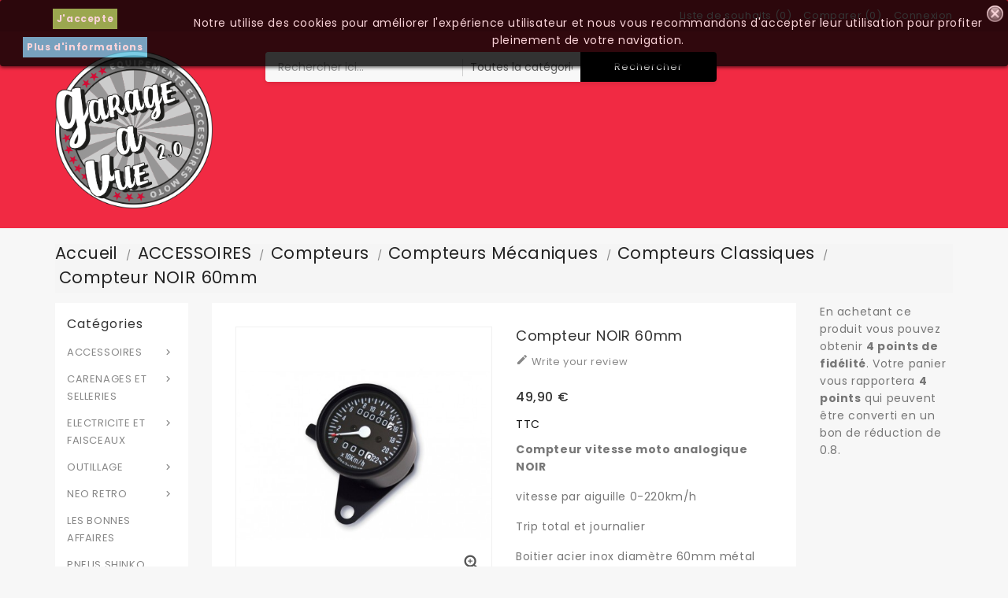

--- FILE ---
content_type: text/html; charset=utf-8
request_url: https://www.garageavue.fr/compteur-classique/5023-compteur-noir-60mm-4054783045358.html
body_size: 24866
content:
<!doctype html>
<html lang="fr">

  <head>
    
      
  <meta charset="utf-8">


  <meta http-equiv="x-ua-compatible" content="ie=edge">



  <link rel="canonical" href="https://www.garageavue.fr/compteur-classique/5023-compteur-noir-60mm-4054783045358.html">

  <title>Compteur NOIR 60mm</title>
  <meta name="description" content="Compteur vitesse moto analogique NOIR  vitesse par aiguille 0-220km/h  Trip total et journalier  Boitier acier inox diamètre﻿ 60mm métal peint noir, éclairage blanc﻿">
  <meta name="keywords" content="">
      
                  <link rel="alternate" href="https://www.garageavue.fr/compteur-classique/5023-compteur-noir-60mm-4054783045358.html" hreflang="fr-fr">
        



  <meta name="viewport" content="width=device-width, initial-scale=1">


<!-- TemplateTrip theme google font-->

	<link href="https://fonts.googleapis.com/css?family=Poppins:300,400,500,600,700" rel="stylesheet">
	<link href="https://fonts.googleapis.com/css?family=Montserrat:300,400,500,600,700" rel="stylesheet"> 

<!-- TemplateTrip theme google font-->



  <link rel="icon" type="image/vnd.microsoft.icon" href="/img/favicon.jpg?1574076156">
  <link rel="shortcut icon" type="image/x-icon" href="/img/favicon.jpg?1574076156">



    <link rel="stylesheet" href="https://www.garageavue.fr/themes/PRS01/assets/css/theme.css" type="text/css" media="all">
  <link rel="stylesheet" href="https://www.garageavue.fr/modules/blockreassurance/views/css/front.css" type="text/css" media="all">
  <link rel="stylesheet" href="https://www.garageavue.fr/modules/braintreeofficial/views/css/braintree.css" type="text/css" media="all">
  <link rel="stylesheet" href="https://www.garageavue.fr/modules/paypal/views/css/paypal_fo.css" type="text/css" media="all">
  <link rel="stylesheet" href="https://www.garageavue.fr/themes/PRS01/modules/ttblocksearch/views/css/ttsearch.css" type="text/css" media="all">
  <link rel="stylesheet" href="https://www.garageavue.fr/js/jquery/ui/themes/base/minified/jquery-ui.min.css" type="text/css" media="all">
  <link rel="stylesheet" href="https://www.garageavue.fr/js/jquery/ui/themes/base/minified/jquery.ui.theme.min.css" type="text/css" media="all">
  <link rel="stylesheet" href="https://www.garageavue.fr/js/jquery/plugins/autocomplete/jquery.autocomplete.css" type="text/css" media="all">
  <link rel="stylesheet" href="https://www.garageavue.fr/js/jquery/plugins/fancybox/jquery.fancybox.css" type="text/css" media="all">
  <link rel="stylesheet" href="https://www.garageavue.fr/themes/PRS01/modules/ps_imageslider/css/homeslider.css" type="text/css" media="all">
  <link rel="stylesheet" href="https://www.garageavue.fr/modules/ps_legalcompliance/views/css/aeuc_front.css" type="text/css" media="all">
  <link rel="stylesheet" href="https://www.garageavue.fr/themes/PRS01/assets/css/lightbox.css" type="text/css" media="all">




  

  <script type="text/javascript">
        var added_to_wishlist = "The product was successfully added to your wishlist.";
        var baseDir = "https:\/\/www.garageavue.fr\/";
        var comparator_max_item = 3;
        var compareAdd = "The product has been added to product comparison";
        var compareRemove = "The product has been removed from the product comparison.";
        var compareUrl = "https:\/\/www.garageavue.fr\/module\/ttcompare\/compare";
        var compareView = "Compare";
        var comparedProductsIds = [];
        var compared_products = [];
        var disable_comment = "Criterion is not exists for this product.";
        var isLogged = 0;
        var isLoggedWishlist = false;
        var loggin_required = "You must be logged in to manage your wishlist.";
        var loginLabel = "Login";
        var login_url = "https:\/\/www.garageavue.fr\/mon-compte";
        var max_item = "You cannot add more than 3 product(s) to the product comparison";
        var moderation_active = 1;
        var mywishlist_url = "https:\/\/www.garageavue.fr\/module\/ttproductwishlist\/mywishlist";
        var pixel_fc = "https:\/\/www.garageavue.fr\/module\/pspixel\/FrontAjaxPixel";
        var prestashop = {"cart":{"products":[],"totals":{"total":{"type":"total","label":"Total","amount":0,"value":"0,00\u00a0\u20ac"},"total_including_tax":{"type":"total","label":"Total TTC","amount":0,"value":"0,00\u00a0\u20ac"},"total_excluding_tax":{"type":"total","label":"Total HT :","amount":0,"value":"0,00\u00a0\u20ac"}},"subtotals":{"products":{"type":"products","label":"Sous-total","amount":0,"value":"0,00\u00a0\u20ac"},"discounts":null,"shipping":{"type":"shipping","label":"Livraison","amount":0,"value":"gratuit"},"tax":{"type":"tax","label":"Taxes incluses","amount":0,"value":"0,00\u00a0\u20ac"}},"products_count":0,"summary_string":"0 articles","vouchers":{"allowed":1,"added":[]},"discounts":[],"minimalPurchase":0,"minimalPurchaseRequired":""},"currency":{"name":"euro","iso_code":"EUR","iso_code_num":"978","sign":"\u20ac"},"customer":{"lastname":null,"firstname":null,"email":null,"birthday":null,"newsletter":null,"newsletter_date_add":null,"optin":null,"website":null,"company":null,"siret":null,"ape":null,"is_logged":false,"gender":{"type":null,"name":null},"addresses":[]},"language":{"name":"Fran\u00e7ais (French)","iso_code":"fr","locale":"fr-FR","language_code":"fr-fr","is_rtl":"0","date_format_lite":"d\/m\/Y","date_format_full":"d\/m\/Y H:i:s","id":2},"page":{"title":"","canonical":null,"meta":{"title":"Compteur NOIR 60mm","description":"Compteur vitesse moto analogique NOIR  vitesse par aiguille 0-220km\/h  Trip total et journalier  Boitier acier inox diam\u00e8tre\ufeff 60mm m\u00e9tal peint noir, \u00e9clairage blanc\ufeff","keywords":"","robots":"index"},"page_name":"product","body_classes":{"lang-fr":true,"lang-rtl":false,"country-FR":true,"currency-EUR":true,"layout-both-columns":true,"page-product":true,"tax-display-enabled":true,"product-id-5023":true,"product-Compteur NOIR 60mm":true,"product-id-category-347":true,"product-id-manufacturer-0":true,"product-id-supplier-0":true,"product-available-for-order":true},"admin_notifications":[]},"shop":{"name":"GARAGEAVUE","logo":"\/img\/garageavue-logo-1574076156.jpg","stores_icon":"\/img\/logo_stores.gif","favicon":"\/img\/favicon.jpg"},"urls":{"base_url":"https:\/\/www.garageavue.fr\/","current_url":"https:\/\/www.garageavue.fr\/compteur-classique\/5023-compteur-noir-60mm-4054783045358.html","shop_domain_url":"https:\/\/www.garageavue.fr","img_ps_url":"https:\/\/www.garageavue.fr\/img\/","img_cat_url":"https:\/\/www.garageavue.fr\/img\/c\/","img_lang_url":"https:\/\/www.garageavue.fr\/img\/l\/","img_prod_url":"https:\/\/www.garageavue.fr\/img\/p\/","img_manu_url":"https:\/\/www.garageavue.fr\/img\/m\/","img_sup_url":"https:\/\/www.garageavue.fr\/img\/su\/","img_ship_url":"https:\/\/www.garageavue.fr\/img\/s\/","img_store_url":"https:\/\/www.garageavue.fr\/img\/st\/","img_col_url":"https:\/\/www.garageavue.fr\/img\/co\/","img_url":"https:\/\/www.garageavue.fr\/themes\/PRS01\/assets\/img\/","css_url":"https:\/\/www.garageavue.fr\/themes\/PRS01\/assets\/css\/","js_url":"https:\/\/www.garageavue.fr\/themes\/PRS01\/assets\/js\/","pic_url":"https:\/\/www.garageavue.fr\/upload\/","pages":{"address":"https:\/\/www.garageavue.fr\/adresse","addresses":"https:\/\/www.garageavue.fr\/adresses","authentication":"https:\/\/www.garageavue.fr\/authentification","cart":"https:\/\/www.garageavue.fr\/panier","category":"https:\/\/www.garageavue.fr\/index.php?controller=category","cms":"https:\/\/www.garageavue.fr\/index.php?controller=cms","contact":"https:\/\/www.garageavue.fr\/contactez-nous","discount":"https:\/\/www.garageavue.fr\/bons-de-reduction","guest_tracking":"https:\/\/www.garageavue.fr\/suivi-commande-invite","history":"https:\/\/www.garageavue.fr\/historique-des-commandes","identity":"https:\/\/www.garageavue.fr\/identite","index":"https:\/\/www.garageavue.fr\/","my_account":"https:\/\/www.garageavue.fr\/mon-compte","order_confirmation":"https:\/\/www.garageavue.fr\/index.php?controller=order-confirmation","order_detail":"https:\/\/www.garageavue.fr\/index.php?controller=order-detail","order_follow":"https:\/\/www.garageavue.fr\/details-de-la-commande","order":"https:\/\/www.garageavue.fr\/commande","order_return":"https:\/\/www.garageavue.fr\/index.php?controller=order-return","order_slip":"https:\/\/www.garageavue.fr\/avoirs","pagenotfound":"https:\/\/www.garageavue.fr\/page-non-trouvee","password":"https:\/\/www.garageavue.fr\/mot-de-passe-oublie","pdf_invoice":"https:\/\/www.garageavue.fr\/index.php?controller=pdf-invoice","pdf_order_return":"https:\/\/www.garageavue.fr\/index.php?controller=pdf-order-return","pdf_order_slip":"https:\/\/www.garageavue.fr\/index.php?controller=pdf-order-slip","prices_drop":"https:\/\/www.garageavue.fr\/promotions","product":"https:\/\/www.garageavue.fr\/index.php?controller=product","search":"https:\/\/www.garageavue.fr\/recherche","sitemap":"https:\/\/www.garageavue.fr\/plan-du-site","stores":"https:\/\/www.garageavue.fr\/magasins","supplier":"https:\/\/www.garageavue.fr\/fournisseurs","register":"https:\/\/www.garageavue.fr\/authentification?create_account=1","order_login":"https:\/\/www.garageavue.fr\/commande?login=1"},"alternative_langs":{"fr-fr":"https:\/\/www.garageavue.fr\/compteur-classique\/5023-compteur-noir-60mm-4054783045358.html"},"theme_assets":"\/themes\/PRS01\/assets\/","actions":{"logout":"https:\/\/www.garageavue.fr\/?mylogout="},"no_picture_image":{"bySize":{"small_default":{"url":"https:\/\/www.garageavue.fr\/img\/p\/fr-default-small_default.jpg","width":98,"height":98},"cart_default":{"url":"https:\/\/www.garageavue.fr\/img\/p\/fr-default-cart_default.jpg","width":125,"height":125},"home_default":{"url":"https:\/\/www.garageavue.fr\/img\/p\/fr-default-home_default.jpg","width":210,"height":210},"medium_default":{"url":"https:\/\/www.garageavue.fr\/img\/p\/fr-default-medium_default.jpg","width":452,"height":452},"large_default":{"url":"https:\/\/www.garageavue.fr\/img\/p\/fr-default-large_default.jpg","width":800,"height":800}},"small":{"url":"https:\/\/www.garageavue.fr\/img\/p\/fr-default-small_default.jpg","width":98,"height":98},"medium":{"url":"https:\/\/www.garageavue.fr\/img\/p\/fr-default-home_default.jpg","width":210,"height":210},"large":{"url":"https:\/\/www.garageavue.fr\/img\/p\/fr-default-large_default.jpg","width":800,"height":800},"legend":""}},"configuration":{"display_taxes_label":true,"is_catalog":true,"show_prices":true,"opt_in":{"partner":false},"quantity_discount":{"type":"discount","label":"Remise"},"voucher_enabled":1,"return_enabled":0},"field_required":{"newsletter":"Ce champ est obligatoire : newsletter."},"breadcrumb":{"links":[{"title":"Accueil","url":"https:\/\/www.garageavue.fr\/"},{"title":"ACCESSOIRES","url":"https:\/\/www.garageavue.fr\/394-accessoires"},{"title":"Compteurs","url":"https:\/\/www.garageavue.fr\/525-compteurs"},{"title":"Compteurs m\u00e9caniques","url":"https:\/\/www.garageavue.fr\/475-compteurs-mecaniques"},{"title":"Compteurs classiques","url":"https:\/\/www.garageavue.fr\/347-compteur-classique"},{"title":"Compteur NOIR 60mm","url":"https:\/\/www.garageavue.fr\/compteur-classique\/5023-compteur-noir-60mm-4054783045358.html"}],"count":6},"link":{"protocol_link":"https:\/\/","protocol_content":"https:\/\/"},"time":1769767459,"static_token":"de82e104fbd0b37dcae1072f57b3cda0","token":"25169eef64371fe79e5a44b589d8681c"};
        var productcomment_added = "Thanks for your Review. Your comment has been added!";
        var productcomment_added_moderation = "Thanks for your Review. It will be available once approved by a moderator.";
        var productcomments_controller_url = "https:\/\/www.garageavue.fr\/module\/ttproductcomments\/default";
        var productcomments_url_rewrite = "1";
        var psr_icon_color = "#F19D76";
        var search_url = "https:\/\/www.garageavue.fr\/recherche";
        var secure_key = "89b2608dd1518bf09060761165a335dc";
        var static_token = "de82e104fbd0b37dcae1072f57b3cda0";
        var wishlistProductsIds = "";
        var wishlistView = "Your Wishlist";
      </script>



  <!-- Open Graph -->
<meta property="fb:admins" content="Garageavue.fr" /><meta property="og:title" content="Compteur NOIR 60mm" />
<meta property="og:description" content="Compteur NOIR 60mm Compteur vitesse moto analogique NOIR vitesse par aiguille 0-220km/h Trip total et journalier Boitier acier inox diamètre﻿ 60mm métal pein..." />
<meta property="og:image" content="https://www.garageavue.fr/7726/compteur-noir-60mm.jpg" />
<meta property="og:image" content="https://www.garageavue.fr/8672/compteur-noir-60mm.jpg" />
<meta property="og:image" content="https://www.garageavue.fr/8673/compteur-noir-60mm.jpg" />
<meta property="og:type" content="website" />

<!-- Twitter Cards -->
<meta name="twitter:domain" content="www.garageavue.fr" />
<meta http-equiv="X-UA-Compatible" content="IE=edge,chrome=1" />
<meta http-equiv="cleartype" content="on" />
<meta http-equiv="x-dns-prefetch-control" value="on" />
<meta name="HandheldFriendly" content="true" />
<meta name="MobileOptimized" content="640" />
<meta name="apple-mobile-web-app-capable" content="yes" />
<link rel="dns-prefetch" href="//www.google-analytics.com" />
<link rel="dns-prefetch" href="//twitter.com" />
<link rel="dns-prefetch" href="//facebook.com" />
<link rel="dns-prefetch" href="//apis.google.com" />
<link rel="dns-prefetch" href="//fonts.googleapis.com" />
<link rel="dns-prefetch" href="//ssl.gstatic.com" />
<link rel="dns-prefetch" href="//www.garageavue.fr" />

<link rel="preconnect" href="//www.google-analytics.com" crossorigin />
<link rel="preconnect" href="//twitter.com" crossorigin />
<link rel="preconnect" href="//facebook.com" crossorigin />
<link rel="preconnect" href="//apis.google.com" crossorigin />
<link rel="preconnect" href="//fonts.googleapis.com" crossorigin />
<link rel="preconnect" href="//ssl.gstatic.com" crossorigin />
<link rel="preconnect" href="//www.garageavue.fr" crossorigin />
<!-- Facebook Pixel Code -->

    <script>

    !function(f,b,e,v,n,t,s)
    {if(f.fbq)return;n=f.fbq=function(){n.callMethod? n.callMethod.apply(n,arguments):n.queue.push(arguments)};
    if(!f._fbq)f._fbq=n;n.push=n;n.loaded=!0;n.version='2.0';n.agent='plprestashop-download'; // n.agent to keep because of partnership
    n.queue=[];t=b.createElement(e);t.async=!0;
    t.src=v;s=b.getElementsByTagName(e)[0];
    s.parentNode.insertBefore(t,s)}(window, document,'script', 'https://connect.facebook.net/en_US/fbevents.js');
    fbq('init', '283737568929121');
    fbq('track', 'PageView');

    </script>

<noscript>
<img height="1" width="1" style="display:none" src="https://www.facebook.com/tr?id=283737568929121&ev=PageView&noscript=1"/>
</noscript>

<!-- End Facebook Pixel Code -->

<!-- DO NOT MODIFY -->
<!-- End Facebook Pixel Code -->

<!-- Set Facebook Pixel Product Export -->
    <meta property="og:title" content="Compteur NOIR 60mm">
    <meta property="og:description" content="Compteur vitesse moto analogique NOIR
vitesse par aiguille 0-220km/h
Trip total et journalier
Boitier acier inox diamètre﻿ 60mm métal peint noir, éclairage blanc﻿
Mesure de vitesse par entrainement mécanique (câble), filetage du câble compteur M12x1.00
K 1.4 - cable 1400rpm = 60 km/h﻿">
    <meta property="og:url" content="https://www.garageavue.fr/compteur-classique/5023-compteur-noir-60mm-4054783045358.html">
    <meta property="og:image" content="https://www.garageavue.fr/7726-medium_default/compteur-noir-60mm.jpg">
    <meta property="product:brand" content="">
    <meta property="product:availability" content="In stock">
    <meta property="product:condition" content="new">
    <meta property="product:price:amount" content="49.9">
    <meta property="product:price:currency" content="EUR">
    <meta property="product:retailer_item_id" content="5023">
<!-- END OF Set Facebook Pixel Product Export -->


<script>
fbq('track', 'ViewContent', {content_name: 'Compteur NOIR 60mm (FR)', content_ids: ['5023'], content_type: 'product', value: 49.9, currency: 'EUR'});
</script>


<style>
	.lgcookieslaw_banner {
		display:table;
		width:100%;
		position:fixed;
		left:0;
		repeat-x scroll left top;
		background: #000000;
		border-color: #000000;
		border-left: 1px solid #000000;
		border-radius: 3px 3px 3px 3px;
		border-right: 1px solid #000000;
		color: #FFFFFF !important;
		z-index: 99999;
		border-style: solid;
		border-width: 1px;
		margin: 0;
		outline: medium none;
		text-align: center;
		vertical-align: middle;
		text-shadow: 0 0 0 0;
		-webkit-box-shadow: 0px 1px 5px 0px #000000;
		-moz-box-shadow:    0px 1px 5px 0px #000000;
		box-shadow:         0px 1px 5px 0px #000000;
		font-size: 12px;
	
		top:0;;
		opacity:0.8;
	
	}

	.lgcookieslaw_banner > form
	{
		position:relative;
	}

	.lgcookieslaw_banner span.lgcookieslaw_btn
	{
		border-color: #8BC954 !important;
		background: #8BC954 !important;
		color: #FFFFFF !important;
		text-align: center;
		margin: 5px 0px 5px 0px;
		padding: 5px 5px;
		display: inline-block;
		border: 0;
		font-weight: bold;
		height: 26px;
		line-height: 16px;
		width: auto;
		font-size: 12px;
		cursor: pointer;
	}

	.lgcookieslaw_banner span:hover.lgcookieslaw_btn
	{
		moz-opacity:0.85;
		opacity: 0.85;
		filter: alpha(opacity=85);
	}

	.lgcookieslaw_banner a.lgcookieslaw_btn
	{
		border-color: #5BC0DE;
		background: #5BC0DE;
		color: #FFFFFF !important;
		margin: 5px 0px 5px 0px;
		text-align: center;
		padding: 5px 5px;
		display: inline-block;
		border: 0;
		font-weight: bold;
		height: 26px;
		line-height: 16px;
		width: auto;
		font-size: 12px;
	}

	@media (max-width: 768px) {
		.lgcookieslaw_banner span.lgcookieslaw_btn,
		.lgcookieslaw_banner a.lgcookieslaw_btn {
			height: auto;
		}
	}

	.lgcookieslaw_banner a:hover.lgcookieslaw_btn
	{
		border-color: #5BC0DE;
		background: #5BC0DE;
		color: #FFFFFF !important;
		moz-opacity:0.85;
		opacity: 0.85;
		filter: alpha(opacity=85);
	}

	.lgcookieslaw_close_banner_btn
	{
		cursor:pointer;
		height:21px;
		max-width:21px;
		width:21px;
	}

	.lgcookieslaw_container {
		display:table;
		margin: 0 auto;
	}

	.lgcookieslaw_button_container {
		display:table-cell;
		padding:0px;
		vertical-align: middle;
	}

	.lgcookieslaw_button_container div{
		display:table-cell;
		padding: 0px 4px 0px 0px;
		vertical-align: middle;
	}

	.lgcookieslaw_message {
		display:table-cell;
		font-size: 12px;
		padding:2px 5px 5px 5px;
		vertical-align: middle;
	}

	.lgcookieslaw_message p {
		margin: 0;
		color: #FFFFFF !important;
	}

	.lgcookieslaw_btn-close {
		position:absolute;
		right:5px;
		top:5px;
	}
</style>

<script type="text/javascript">
    function closeinfo(accept)
    {
        var banners = document.getElementsByClassName("lgcookieslaw_banner");
        if( banners ) {
            for (var i = 0; i < banners.length; i++) {
                banners[i].style.display = 'none';
            }
        }

        if (typeof accept != 'undefined' && accept == true) {
            setCookie("__lglaw", 1, 31536000);
        }
    }

    function checkLgCookie()
    {
        return document.cookie.match(/^(.*;)?\s*__lglaw\s*=\s*[^;]+(.*)?$/);
    }

    function setCookie(cname, cvalue, exdays) {
        var d = new Date();
        d.setTime(d.getTime() + (exdays * 1000));
        var expires = "expires=" + d.toUTCString();
        document.cookie = cname + "=" + cvalue + ";" + expires + ";path=/";
    }

    var lgbtnclick = function(){
        var buttons = document.getElementsByClassName("lgcookieslaw_btn_accept");
        if( buttons != null ) {
            for (var i = 0; i < buttons.length; i++) {
                buttons[i].addEventListener("click", function () {
                    closeinfo(true);
                                        
                });
            }
        }
    };

    window.addEventListener('load',function(){
        if( checkLgCookie() ) {
            closeinfo();
        } else {
            
                        
            lgbtnclick();
        }
    });

</script>
<script type="text/javascript">
	//Common vars
    var apc_link = "https://www.garageavue.fr/module/advancedpopupcreator/popup";
    var apc_controller = "product";
    var apc_token = "de82e104fbd0b37dcae1072f57b3cda0";
    var apc_id_product = "5023";
    var apc_id_category = "0";
    var apc_id_supplier = "0";
    var apc_id_manufacturer = "0";
    var apc_id_cms = "0";
    var apc_data = '&token=' + apc_token + '&id_product=' + apc_id_product + '&id_category=' + apc_id_category + '&id_supplier=' + apc_id_supplier + '&id_manufacturer=' + apc_id_manufacturer + '&id_cms=' + apc_id_cms + '&responsiveWidth=' + window.innerWidth + '&fromController=' + apc_controller;
</script>

<div id="apc_content_load"></div>
<div id="apc_content_add_to_cart"></div>
<div id="apc_content_exit"></div>





    
  <meta property="og:type" content="product">
  <meta property="og:url" content="https://www.garageavue.fr/compteur-classique/5023-compteur-noir-60mm-4054783045358.html">
  <meta property="og:title" content="Compteur NOIR 60mm">
  <meta property="og:site_name" content="GARAGEAVUE">
  <meta property="og:description" content="Compteur vitesse moto analogique NOIR  vitesse par aiguille 0-220km/h  Trip total et journalier  Boitier acier inox diamètre﻿ 60mm métal peint noir, éclairage blanc﻿">
  <meta property="og:image" content="https://www.garageavue.fr/7726-large_default/compteur-noir-60mm.jpg">
  <meta property="product:pretax_price:amount" content="41.58">
  <meta property="product:pretax_price:currency" content="EUR">
  <meta property="product:price:amount" content="49.9">
  <meta property="product:price:currency" content="EUR">
    <meta property="product:weight:value" content="0.318000">
  <meta property="product:weight:units" content="kg">
  
  </head>

  <body id="product" class="lang-fr country-fr currency-eur layout-both-columns page-product tax-display-enabled product-id-5023 product-compteur-noir-60mm product-id-category-347 product-id-manufacturer-0 product-id-supplier-0 product-available-for-order">

    
      
    

    <main>
      
                 

      <header id="header">
        
          
  <div class="header-banner">
    
  </div>



  <nav class="header-nav">
    <div class="container">
        <div class="row">
          <div class="hidden-sm-down top-nav">
            <div class="col-md-4 col-xs-12 left-nav">
              <div id="ttcmsheader">
  
</div>

            </div>
            <div class="col-md-8 right-nav">
                <div id="_desktop_user_info">
<div class="ttuserheading"><i class="material-icons bar">&#xE3C7;</i></div>	
  <div class="user-info">
          <li><a
        href="https://www.garageavue.fr/mon-compte"
        title="Identifiez-vous"
        rel="nofollow"
      >
        <i class="material-icons user">&#xE7FF;</i>
        <span class="hidden-sm-down">Connexion</span>
      </a></li>
      </div>
</div>

					<div class="compare">
		<a class="bt_compare" href="https://www.garageavue.fr/module/ttcompare/compare" title="Comparer" rel="nofollow">
			<span>Comparer (<span class="total-compare-val">0</span>)</span>
		</a>
		<input type="hidden" name="compare_product_count" class="compare_product_count" value="0" />
	</div>

				<div class="wishlist">
    <a class="wishtlist_top" href="https://www.garageavue.fr/module/ttproductwishlist/mywishlist" title="Liste de souhaits" rel="nofollow">
        <span>Liste de souhaits (<span class="cart-wishlist-number">0</span>)</span>
    </a>
</div>

            </div>
          </div>
          <div class="hidden-md-up text-sm-center mobile">
            
            <div class="float-xs-right" id="_mobile_cart"></div>
            <div class="float-xs-right" id="_mobile_user_info"></div>
            <div class="top-logo" id="_mobile_logo"></div>
            <div class="clearfix"></div>
          </div>
        </div>
    </div>
  </nav>



  <div class="header-top">
    <div class="container">
       <div class="row">
        <div class="col-md-2 hidden-sm-down" id="_desktop_logo">
          				<a href="https://www.garageavue.fr/">
				   <img class="logo img-responsive" src="/img/garageavue-logo-1574076156.jpg" alt="GARAGEAVUE">
				</a>
		         </div>
		<div class="position-static">
	  <div class="row">
		<div id="ttcmsheaderservices" class="col-xs-12 col-sm-6 col-lg-2">
  
</div>
<!-- Block search module TOP -->

<div id="search_block_top"  class="col-sm-8">
	<form id="searchbox" method="get" action="https://www.garageavue.fr/recherche">
		<input type="hidden" name="controller" value="search">
		<input type="hidden" name="orderby" value="position" />
		<input type="hidden" name="orderway" value="desc" />
		<input class="search_query form-control" type="text" id="search_query_top" name="s" placeholder="Rechercher ici..." value="" />
		<div class="select-wrapper">
        <select id="search_category" name="search_category" class="form-control">
            <option value="all">Toutes la catégories</option>
            <option value="1">Accueil</option><option value="394">--ACCESSOIRES</option><option value="525">----Compteurs</option><option value="325">------Compteurs électroniques</option><option value="89">--------Compteurs Motogadget</option><option value="327">----------Motoscope CLASSIC</option><option value="236">----------Speedo TINY</option><option value="234">----------Motoscope MINI</option><option value="428">----------Motogadget DASHBOARD</option><option value="392">----------Accessoires CLASSIC Motogadget</option><option value="422">------------Supports et fixations Motogadget Classic</option><option value="423">------------Capteurs et boutons Motogadget CLASSIC</option><option value="237">----------Accessoires TINY Motogadget</option><option value="424">------------Supports et fixations Motogadget TINY</option><option value="425">------------Capteurs et boutons Motogadget TINY</option><option value="235">----------Accessoires MINI Motogadget</option><option value="426">------------Supports et fixations Motogadget MINI</option><option value="427">------------Capteurs et boutons Motogadget MINI</option><option value="429">----------Accessoires Motoscope DASHBOARD</option><option value="326">--------Compteurs Daytona</option><option value="328">----------Accessoires Daytona </option><option value="460">--------Compteurs Koso</option><option value="475">------Compteurs mécaniques</option><option value="347">--------Compteurs classiques</option><option value="473">--------Compteur mécanique BMW</option><option value="482">------Compte-tours</option><option value="476">------Voyants</option><option value="464">----Bouchon temp. huile</option><option value="530">----GUIDONS ET POSTE DE PILOTAGE</option><option value="39">------Rétroviseurs</option><option value="264">--------Accessoires rétroviseurs</option><option value="261">--------Rétroviseurs</option><option value="263">--------Rétroviseurs bout de guidon</option><option value="514">------Leviers d\'origine</option><option value="515">--------Leviers Yamaha</option><option value="516">--------Leviers Triumph</option><option value="517">--------Leviers Suzuki</option><option value="518">--------Leviers Kawasaki</option><option value="520">--------Leviers Honda</option><option value="521">--------Leviers Ducati</option><option value="522">--------Leviers Aprilia</option><option value="119">------Guidons </option><option value="291">--------Bracelets</option><option value="295">--------Embouts de guidons</option><option value="279">------Poignées et grip</option><option value="285">--------22 mm</option><option value="284">--------1 pouce (25mm)</option><option value="283">--------Avec tirage gaz</option><option value="461">----Feux / Eclairage</option><option value="533">------Phares</option><option value="256">--------Phares classiques</option><option value="280">----------Phares custom</option><option value="388">----------Feux de position</option><option value="281">----------Phares classique</option><option value="491">--------Phares Full LED</option><option value="492">----------Phare custom full LED</option><option value="493">----------Phare latéral full LED</option><option value="304">--------Pattes et fixations phare</option><option value="534">------Feux arrières</option><option value="118">--------Feux et clignos intégrés </option><option value="275">----------avec feux arrières intégrés</option><option value="391">----------avec veilleuses avant intégrés</option><option value="257">--------Feux arrières</option><option value="276">----------Bandeaux LED</option><option value="277">----------Feux ronds LED</option><option value="390">----------Classique ampoules</option><option value="535">------Clignotants</option><option value="267">--------Clignotants LED</option><option value="463">----------Clignotants Motogadget</option><option value="526">----------LED séquentiel</option><option value="494">--------Clignotants de guidon</option><option value="266">--------Clignotants à ampoule</option><option value="268">--------Clignotants nues (carénage)</option><option value="260">------Accessoires de feux</option><option value="324">------Eclairages de plaque</option><option value="467">------Ampoules</option><option value="528">----Amortisseurs et Suspensions</option><option value="116">----Pots echappements</option><option value="288">--------Accessoires d\'échappement</option><option value="468">------Collecteurs Inox</option><option value="471">--------Collecteurs Honda</option><option value="472">--------Collecteurs Kawasaki</option><option value="470">--------Collecteurs Suzuki</option><option value="469">--------Collecteurs Yamaha</option><option value="287">--------Silencieux custom/racer</option><option value="501">----Supports de plaque</option><option value="495">--CARENAGES ET SELLERIES</option><option value="499">----Garde boue</option><option value="497">----Selles customs</option><option value="498">----Carénage arrière et sellerie</option><option value="529">----Saut de vent et Bulles</option><option value="496">----Réservoir</option><option value="537">------Réservoir origine et universel</option><option value="538">------bouchon de réservoir</option><option value="539">------Accessoires réservoir</option><option value="33">--ELECTRICITE ET FAISCEAUX</option><option value="540">----Batterie Lithium</option><option value="372">----Commodos et switches</option><option value="396">----Mini Batterie solise</option><option value="452">----Simplificateur de faisceaux</option><option value="395">----Fusibles</option><option value="474">----Adaptateurs et connecteurs</option><option value="477">------Adaptateurs feux arrières</option><option value="478">------Adaptateurs clignotants</option><option value="480">----Gaines électriques</option><option value="481">----Relais</option><option value="527">----Ampoules</option><option value="404">--OUTILLAGE</option><option value="251">----Transport moto</option><option value="253">----Outils moto</option><option value="13">----Fournitures bricolage</option><option value="252">----Béquilles atelier</option><option value="523">----Rampes chargement moto</option><option value="524">----Bloque-roues Moto</option><option value="459">--LES BONNES AFFAIRES</option><option value="486">--NEO RETRO</option><option value="487">----BMW Nine-T</option><option value="488">----Ducati Scrambler</option><option value="489">----Triumph Bonneville</option><option value="490">----Honda CB 1100</option><option value="500">----Yamaha XSR 700 900</option><option value="536">--PNEUS SHINKO</option>   
        </select>
		</div>
		<div id="tt_url_ajax_search" style="display:none">
		<input type="hidden" value="https://www.garageavue.fr/modules/ttblocksearch/controller_ajax_search.php" class="url_ajax" />
		</div>
		<button type="submit" name="submit_search" class="btn btn-default button-search">
			<span>Rechercher</span>
		</button>
	</form>
	</div>

<script type="text/javascript">
var limit_character = "<p class='limit'>Nombre de caractères minimum</p>";
var close_text = "fermer";
</script>
<!-- /Block search module TOP -->
<div id="lgcookieslaw_banner" class="lgcookieslaw_banner">
					<div class="lgcookieslaw_container">
							<div class="lgcookieslaw_button_container" style="padding:5px">
										<span id="lgcookieslaw_accept" class="lgcookieslaw_btn lgcookieslaw_btn_accept" onclick="closeinfo(true)">J&#039;accepte</span>
					<a id="lgcookieslaw_info" class="lgcookieslaw_btn"  target="_blank"  href="https://www.garageavue.fr/content/34-moyens-de-paiements" >
						Plus d&#039;informations
					</a>
				</div>
						<div class="lgcookieslaw_message"><p>Notre utilise des cookies pour améliorer l'expérience utilisateur et nous vous recommandons d'accepter leur utilisation pour profiter pleinement de votre navigation.</p></div>
					</div>
							<div id="lgcookieslaw_close" class="lgcookieslaw_btn-close">
				<img src="/modules/lgcookieslaw/views/img/close.png" alt="close" class="lgcookieslaw_close_banner_btn" onclick="closeinfo();">
			</div>
			</div>

		<div class="clearfix"></div>
	  </div>
	</div>
      </div>
	  <div class="float-xs-left" id="menu-icon">
              <i class="material-icons">&#xE5D2;</i>
			  <h4 class="menu-title">menu</h4>
            </div>
      <div id="mobile_top_menu_wrapper" class="row hidden-md-up">
        <div class="js-top-menu mobile" id="_mobile_top_menu"></div>
        <div class="js-top-menu-bottom">
          <div id="_mobile_currency_selector"></div>   
          <div id="_mobile_language_selector"></div>
          <div id="_mobile_contact_link"></div>
        </div>
      </div>
    </div>
  </div>
  

        
      </header>
	 <div id="page" class="">
      
        
<aside id="notifications">
  <div class="container">
    
    
    
      </div>
</aside>
      

      <section id="wrapper">
        
        <div class="container">
		<div class="row">
          
            <nav data-depth="6" class="breadcrumb hidden-sm-down">
  <ol itemscope itemtype="http://schema.org/BreadcrumbList">
    
              
          <li itemprop="itemListElement" itemscope itemtype="http://schema.org/ListItem">
            <a itemprop="item" href="https://www.garageavue.fr/">
              <span itemprop="name">Accueil</span>
            </a>
            <meta itemprop="position" content="1">
          </li>
        
              
          <li itemprop="itemListElement" itemscope itemtype="http://schema.org/ListItem">
            <a itemprop="item" href="https://www.garageavue.fr/394-accessoires">
              <span itemprop="name">ACCESSOIRES</span>
            </a>
            <meta itemprop="position" content="2">
          </li>
        
              
          <li itemprop="itemListElement" itemscope itemtype="http://schema.org/ListItem">
            <a itemprop="item" href="https://www.garageavue.fr/525-compteurs">
              <span itemprop="name">Compteurs</span>
            </a>
            <meta itemprop="position" content="3">
          </li>
        
              
          <li itemprop="itemListElement" itemscope itemtype="http://schema.org/ListItem">
            <a itemprop="item" href="https://www.garageavue.fr/475-compteurs-mecaniques">
              <span itemprop="name">Compteurs mécaniques</span>
            </a>
            <meta itemprop="position" content="4">
          </li>
        
              
          <li itemprop="itemListElement" itemscope itemtype="http://schema.org/ListItem">
            <a itemprop="item" href="https://www.garageavue.fr/347-compteur-classique">
              <span itemprop="name">Compteurs classiques</span>
            </a>
            <meta itemprop="position" content="5">
          </li>
        
              
          <li itemprop="itemListElement" itemscope itemtype="http://schema.org/ListItem">
            <a itemprop="item" href="https://www.garageavue.fr/compteur-classique/5023-compteur-noir-60mm-4054783045358.html">
              <span itemprop="name">Compteur NOIR 60mm</span>
            </a>
            <meta itemprop="position" content="6">
          </li>
        
          
  </ol>
</nav>
          

          
            <div id="left-column" class="col-xs-12 col-sm-4 col-md-3">
                              

<div class="topmenu">
<h4 class="title_block">Catégories</h4>
	<div class="menu container js-top-menu position-static hidden-sm-down" id="_desktop_top_menu">
		
          <ul class="top-menu" id="top-menu" data-depth="0">
                    <li class="category" id="category-394">
                          <a
                class="dropdown-item"
                href="https://www.garageavue.fr/394-accessoires" data-depth="0"
                              >
                                                                      <span class="float-xs-right hidden-md-up">
                    <span data-target="#top_sub_menu_85289" data-toggle="collapse" class="navbar-toggler collapse-icons">
                      <i class="material-icons add">&#xE313;</i>
					  <i class="material-icons add-down">&#xE409;</i>
                      <i class="material-icons remove">&#xE316;</i>
                    </span>
                  </span>
                                ACCESSOIRES
              </a>
                            <div  class="popover sub-menu js-sub-menu collapse" id="top_sub_menu_85289">
					
          <ul class="top-menu"  data-depth="1">
                    <li class="category" id="category-525">
                          <a
                class="dropdown-item dropdown-submenu"
                href="https://www.garageavue.fr/525-compteurs" data-depth="1"
                              >
                                                                      <span class="float-xs-right hidden-md-up">
                    <span data-target="#top_sub_menu_4588" data-toggle="collapse" class="navbar-toggler collapse-icons">
                      <i class="material-icons add">&#xE313;</i>
					  <i class="material-icons add-down">&#xE409;</i>
                      <i class="material-icons remove">&#xE316;</i>
                    </span>
                  </span>
                                Compteurs
              </a>
                            <div  class="collapse" id="top_sub_menu_4588">
					
          <ul class="top-menu"  data-depth="2">
                    <li class="category" id="category-325">
                          <a
                class="dropdown-item"
                href="https://www.garageavue.fr/325-compteurs-electronique-moto" data-depth="2"
                              >
                                                                      <span class="float-xs-right hidden-md-up">
                    <span data-target="#top_sub_menu_42731" data-toggle="collapse" class="navbar-toggler collapse-icons">
                      <i class="material-icons add">&#xE313;</i>
					  <i class="material-icons add-down">&#xE409;</i>
                      <i class="material-icons remove">&#xE316;</i>
                    </span>
                  </span>
                                Compteurs électroniques
              </a>
                            <div  class="collapse" id="top_sub_menu_42731">
					
          <ul class="top-menu"  data-depth="3">
                    <li class="category" id="category-89">
                          <a
                class="dropdown-item"
                href="https://www.garageavue.fr/89-compteurs-motogadget" data-depth="3"
                              >
                                                                      <span class="float-xs-right hidden-md-up">
                    <span data-target="#top_sub_menu_49574" data-toggle="collapse" class="navbar-toggler collapse-icons">
                      <i class="material-icons add">&#xE313;</i>
					  <i class="material-icons add-down">&#xE409;</i>
                      <i class="material-icons remove">&#xE316;</i>
                    </span>
                  </span>
                                Compteurs Motogadget
              </a>
                            <div  class="collapse" id="top_sub_menu_49574">
					
          <ul class="top-menu"  data-depth="4">
                    <li class="category" id="category-327">
                          <a
                class="dropdown-item"
                href="https://www.garageavue.fr/327-motoscope-classic" data-depth="4"
                              >
                                Motoscope CLASSIC
              </a>
                          </li>
                    <li class="category" id="category-236">
                          <a
                class="dropdown-item"
                href="https://www.garageavue.fr/236-speedo-tiny" data-depth="4"
                              >
                                Speedo TINY
              </a>
                          </li>
                    <li class="category" id="category-234">
                          <a
                class="dropdown-item"
                href="https://www.garageavue.fr/234-motoscope-mini" data-depth="4"
                              >
                                Motoscope MINI
              </a>
                          </li>
                    <li class="category" id="category-428">
                          <a
                class="dropdown-item"
                href="https://www.garageavue.fr/428-motogadget-dashboard" data-depth="4"
                              >
                                Motogadget DASHBOARD
              </a>
                          </li>
                    <li class="category" id="category-392">
                          <a
                class="dropdown-item"
                href="https://www.garageavue.fr/392-accessoires-classic-motogadget" data-depth="4"
                              >
                                                                      <span class="float-xs-right hidden-md-up">
                    <span data-target="#top_sub_menu_19650" data-toggle="collapse" class="navbar-toggler collapse-icons">
                      <i class="material-icons add">&#xE313;</i>
					  <i class="material-icons add-down">&#xE409;</i>
                      <i class="material-icons remove">&#xE316;</i>
                    </span>
                  </span>
                                Accessoires CLASSIC Motogadget
              </a>
                            <div  class="collapse" id="top_sub_menu_19650">
					
          <ul class="top-menu"  data-depth="5">
                    <li class="category" id="category-422">
                          <a
                class="dropdown-item"
                href="https://www.garageavue.fr/422-supports-et-fixations-motogadget-classic" data-depth="5"
                              >
                                Supports et fixations Motogadget Classic
              </a>
                          </li>
                    <li class="category" id="category-423">
                          <a
                class="dropdown-item"
                href="https://www.garageavue.fr/423-capteurs-et-boutons-motogadget-classic" data-depth="5"
                              >
                                Capteurs et boutons Motogadget CLASSIC
              </a>
                          </li>
        		      </ul>
    
					              </div>
                          </li>
                    <li class="category" id="category-237">
                          <a
                class="dropdown-item"
                href="https://www.garageavue.fr/237-accessoires-tiny-motogadget" data-depth="4"
                              >
                                                                      <span class="float-xs-right hidden-md-up">
                    <span data-target="#top_sub_menu_70753" data-toggle="collapse" class="navbar-toggler collapse-icons">
                      <i class="material-icons add">&#xE313;</i>
					  <i class="material-icons add-down">&#xE409;</i>
                      <i class="material-icons remove">&#xE316;</i>
                    </span>
                  </span>
                                Accessoires TINY Motogadget
              </a>
                            <div  class="collapse" id="top_sub_menu_70753">
					
          <ul class="top-menu"  data-depth="5">
                    <li class="category" id="category-424">
                          <a
                class="dropdown-item"
                href="https://www.garageavue.fr/424-supports-et-fixations-motogadget-tiny" data-depth="5"
                              >
                                Supports et fixations Motogadget TINY
              </a>
                          </li>
                    <li class="category" id="category-425">
                          <a
                class="dropdown-item"
                href="https://www.garageavue.fr/425-capteurs-et-boutons-motogadget-tiny" data-depth="5"
                              >
                                Capteurs et boutons Motogadget TINY
              </a>
                          </li>
        		      </ul>
    
					              </div>
                          </li>
                    <li class="category" id="category-235">
                          <a
                class="dropdown-item"
                href="https://www.garageavue.fr/235-accessoires-mini-motogadget" data-depth="4"
                              >
                                                                      <span class="float-xs-right hidden-md-up">
                    <span data-target="#top_sub_menu_83808" data-toggle="collapse" class="navbar-toggler collapse-icons">
                      <i class="material-icons add">&#xE313;</i>
					  <i class="material-icons add-down">&#xE409;</i>
                      <i class="material-icons remove">&#xE316;</i>
                    </span>
                  </span>
                                Accessoires MINI Motogadget
              </a>
                            <div  class="collapse" id="top_sub_menu_83808">
					
          <ul class="top-menu"  data-depth="5">
                    <li class="category" id="category-426">
                          <a
                class="dropdown-item"
                href="https://www.garageavue.fr/426-supports-et-fixations-motogadget-mini" data-depth="5"
                              >
                                Supports et fixations Motogadget MINI
              </a>
                          </li>
                    <li class="category" id="category-427">
                          <a
                class="dropdown-item"
                href="https://www.garageavue.fr/427-capteurs-et-boutons-motogadget-mini" data-depth="5"
                              >
                                Capteurs et boutons Motogadget MINI
              </a>
                          </li>
        		      </ul>
    
					              </div>
                          </li>
                    <li class="category" id="category-429">
                          <a
                class="dropdown-item"
                href="https://www.garageavue.fr/429-accessoires-motoscope-dashboard" data-depth="4"
                              >
                                Accessoires Motoscope DASHBOARD
              </a>
                          </li>
        		      </ul>
    
					              </div>
                          </li>
                    <li class="category" id="category-326">
                          <a
                class="dropdown-item"
                href="https://www.garageavue.fr/326-compteurs-daytona" data-depth="3"
                              >
                                                                      <span class="float-xs-right hidden-md-up">
                    <span data-target="#top_sub_menu_94436" data-toggle="collapse" class="navbar-toggler collapse-icons">
                      <i class="material-icons add">&#xE313;</i>
					  <i class="material-icons add-down">&#xE409;</i>
                      <i class="material-icons remove">&#xE316;</i>
                    </span>
                  </span>
                                Compteurs Daytona
              </a>
                            <div  class="collapse" id="top_sub_menu_94436">
					
          <ul class="top-menu"  data-depth="4">
                    <li class="category" id="category-328">
                          <a
                class="dropdown-item"
                href="https://www.garageavue.fr/328-accessoires-daytona-" data-depth="4"
                              >
                                Accessoires Daytona 
              </a>
                          </li>
        		      </ul>
    
					              </div>
                          </li>
                    <li class="category" id="category-460">
                          <a
                class="dropdown-item"
                href="https://www.garageavue.fr/460-compteurs-koso" data-depth="3"
                              >
                                Compteurs Koso
              </a>
                          </li>
        		      </ul>
    
					              </div>
                          </li>
                    <li class="category" id="category-475">
                          <a
                class="dropdown-item"
                href="https://www.garageavue.fr/475-compteurs-mecaniques" data-depth="2"
                              >
                                                                      <span class="float-xs-right hidden-md-up">
                    <span data-target="#top_sub_menu_74589" data-toggle="collapse" class="navbar-toggler collapse-icons">
                      <i class="material-icons add">&#xE313;</i>
					  <i class="material-icons add-down">&#xE409;</i>
                      <i class="material-icons remove">&#xE316;</i>
                    </span>
                  </span>
                                Compteurs mécaniques
              </a>
                            <div  class="collapse" id="top_sub_menu_74589">
					
          <ul class="top-menu"  data-depth="3">
                    <li class="category" id="category-347">
                          <a
                class="dropdown-item"
                href="https://www.garageavue.fr/347-compteur-classique" data-depth="3"
                              >
                                Compteurs classiques
              </a>
                          </li>
                    <li class="category" id="category-473">
                          <a
                class="dropdown-item"
                href="https://www.garageavue.fr/473-compteur-mecanique-bmw" data-depth="3"
                              >
                                Compteur mécanique BMW
              </a>
                          </li>
        		      </ul>
    
					              </div>
                          </li>
                    <li class="category" id="category-482">
                          <a
                class="dropdown-item"
                href="https://www.garageavue.fr/482-compte-tours" data-depth="2"
                              >
                                Compte-tours
              </a>
                          </li>
                    <li class="category" id="category-476">
                          <a
                class="dropdown-item"
                href="https://www.garageavue.fr/476-voyants" data-depth="2"
                              >
                                Voyants
              </a>
                          </li>
        		      </ul>
    
					              </div>
                          </li>
                    <li class="category" id="category-464">
                          <a
                class="dropdown-item dropdown-submenu"
                href="https://www.garageavue.fr/464-bouchon-temp-huile" data-depth="1"
                              >
                                Bouchon temp. huile
              </a>
                          </li>
                    <li class="category" id="category-530">
                          <a
                class="dropdown-item dropdown-submenu"
                href="https://www.garageavue.fr/530-guidons-et-poste-de-pilotage" data-depth="1"
                              >
                                                                      <span class="float-xs-right hidden-md-up">
                    <span data-target="#top_sub_menu_82971" data-toggle="collapse" class="navbar-toggler collapse-icons">
                      <i class="material-icons add">&#xE313;</i>
					  <i class="material-icons add-down">&#xE409;</i>
                      <i class="material-icons remove">&#xE316;</i>
                    </span>
                  </span>
                                GUIDONS ET POSTE DE PILOTAGE
              </a>
                            <div  class="collapse" id="top_sub_menu_82971">
					
          <ul class="top-menu"  data-depth="2">
                    <li class="category" id="category-39">
                          <a
                class="dropdown-item"
                href="https://www.garageavue.fr/39-retroviseurs" data-depth="2"
                              >
                                                                      <span class="float-xs-right hidden-md-up">
                    <span data-target="#top_sub_menu_75704" data-toggle="collapse" class="navbar-toggler collapse-icons">
                      <i class="material-icons add">&#xE313;</i>
					  <i class="material-icons add-down">&#xE409;</i>
                      <i class="material-icons remove">&#xE316;</i>
                    </span>
                  </span>
                                Rétroviseurs
              </a>
                            <div  class="collapse" id="top_sub_menu_75704">
					
          <ul class="top-menu"  data-depth="3">
                    <li class="category" id="category-264">
                          <a
                class="dropdown-item"
                href="https://www.garageavue.fr/264-accessoires-retroviseurs" data-depth="3"
                              >
                                Accessoires rétroviseurs
              </a>
                          </li>
                    <li class="category" id="category-261">
                          <a
                class="dropdown-item"
                href="https://www.garageavue.fr/261-retroviseurs-de-guidon" data-depth="3"
                              >
                                Rétroviseurs
              </a>
                          </li>
                    <li class="category" id="category-263">
                          <a
                class="dropdown-item"
                href="https://www.garageavue.fr/263-retroviseurs-bout-de-guidon" data-depth="3"
                              >
                                Rétroviseurs bout de guidon
              </a>
                          </li>
        		      </ul>
    
					              </div>
                          </li>
                    <li class="category" id="category-514">
                          <a
                class="dropdown-item"
                href="https://www.garageavue.fr/514-leviers-d-origine" data-depth="2"
                              >
                                                                      <span class="float-xs-right hidden-md-up">
                    <span data-target="#top_sub_menu_81654" data-toggle="collapse" class="navbar-toggler collapse-icons">
                      <i class="material-icons add">&#xE313;</i>
					  <i class="material-icons add-down">&#xE409;</i>
                      <i class="material-icons remove">&#xE316;</i>
                    </span>
                  </span>
                                Leviers d&#039;origine
              </a>
                            <div  class="collapse" id="top_sub_menu_81654">
					
          <ul class="top-menu"  data-depth="3">
                    <li class="category" id="category-515">
                          <a
                class="dropdown-item"
                href="https://www.garageavue.fr/515-leviers-yamaha" data-depth="3"
                              >
                                Leviers Yamaha
              </a>
                          </li>
                    <li class="category" id="category-516">
                          <a
                class="dropdown-item"
                href="https://www.garageavue.fr/516-leviers-triumph" data-depth="3"
                              >
                                Leviers Triumph
              </a>
                          </li>
                    <li class="category" id="category-517">
                          <a
                class="dropdown-item"
                href="https://www.garageavue.fr/517-leviers-suzuki" data-depth="3"
                              >
                                Leviers Suzuki
              </a>
                          </li>
                    <li class="category" id="category-518">
                          <a
                class="dropdown-item"
                href="https://www.garageavue.fr/518-leviers-kawasaki" data-depth="3"
                              >
                                Leviers Kawasaki
              </a>
                          </li>
                    <li class="category" id="category-520">
                          <a
                class="dropdown-item"
                href="https://www.garageavue.fr/520-leviers-honda" data-depth="3"
                              >
                                Leviers Honda
              </a>
                          </li>
                    <li class="category" id="category-521">
                          <a
                class="dropdown-item"
                href="https://www.garageavue.fr/521-leviers-ducati" data-depth="3"
                              >
                                Leviers Ducati
              </a>
                          </li>
                    <li class="category" id="category-522">
                          <a
                class="dropdown-item"
                href="https://www.garageavue.fr/522-leviers-aprilia" data-depth="3"
                              >
                                Leviers Aprilia
              </a>
                          </li>
        		      </ul>
    
					              </div>
                          </li>
                    <li class="category" id="category-119">
                          <a
                class="dropdown-item"
                href="https://www.garageavue.fr/119-guidons-poignees-levier" data-depth="2"
                              >
                                                                      <span class="float-xs-right hidden-md-up">
                    <span data-target="#top_sub_menu_94952" data-toggle="collapse" class="navbar-toggler collapse-icons">
                      <i class="material-icons add">&#xE313;</i>
					  <i class="material-icons add-down">&#xE409;</i>
                      <i class="material-icons remove">&#xE316;</i>
                    </span>
                  </span>
                                Guidons 
              </a>
                            <div  class="collapse" id="top_sub_menu_94952">
					
          <ul class="top-menu"  data-depth="3">
                    <li class="category" id="category-291">
                          <a
                class="dropdown-item"
                href="https://www.garageavue.fr/291-bracelets" data-depth="3"
                              >
                                Bracelets
              </a>
                          </li>
                    <li class="category" id="category-295">
                          <a
                class="dropdown-item"
                href="https://www.garageavue.fr/295-embouts-de-guidons" data-depth="3"
                              >
                                Embouts de guidons
              </a>
                          </li>
        		      </ul>
    
					              </div>
                          </li>
                    <li class="category" id="category-279">
                          <a
                class="dropdown-item"
                href="https://www.garageavue.fr/279-poignees-et-grip" data-depth="2"
                              >
                                                                      <span class="float-xs-right hidden-md-up">
                    <span data-target="#top_sub_menu_55000" data-toggle="collapse" class="navbar-toggler collapse-icons">
                      <i class="material-icons add">&#xE313;</i>
					  <i class="material-icons add-down">&#xE409;</i>
                      <i class="material-icons remove">&#xE316;</i>
                    </span>
                  </span>
                                Poignées et grip
              </a>
                            <div  class="collapse" id="top_sub_menu_55000">
					
          <ul class="top-menu"  data-depth="3">
                    <li class="category" id="category-285">
                          <a
                class="dropdown-item"
                href="https://www.garageavue.fr/285-22-mm" data-depth="3"
                              >
                                22 mm
              </a>
                          </li>
                    <li class="category" id="category-284">
                          <a
                class="dropdown-item"
                href="https://www.garageavue.fr/284-1-pouce" data-depth="3"
                              >
                                1 pouce (25mm)
              </a>
                          </li>
                    <li class="category" id="category-283">
                          <a
                class="dropdown-item"
                href="https://www.garageavue.fr/283-avec-tirage-gaz" data-depth="3"
                              >
                                Avec tirage gaz
              </a>
                          </li>
        		      </ul>
    
					              </div>
                          </li>
        		      </ul>
    
					              </div>
                          </li>
                    <li class="category" id="category-461">
                          <a
                class="dropdown-item dropdown-submenu"
                href="https://www.garageavue.fr/461-feux-eclairage" data-depth="1"
                              >
                                                                      <span class="float-xs-right hidden-md-up">
                    <span data-target="#top_sub_menu_78531" data-toggle="collapse" class="navbar-toggler collapse-icons">
                      <i class="material-icons add">&#xE313;</i>
					  <i class="material-icons add-down">&#xE409;</i>
                      <i class="material-icons remove">&#xE316;</i>
                    </span>
                  </span>
                                Feux / Eclairage
              </a>
                            <div  class="collapse" id="top_sub_menu_78531">
					
          <ul class="top-menu"  data-depth="2">
                    <li class="category" id="category-533">
                          <a
                class="dropdown-item"
                href="https://www.garageavue.fr/533-phares" data-depth="2"
                              >
                                                                      <span class="float-xs-right hidden-md-up">
                    <span data-target="#top_sub_menu_40020" data-toggle="collapse" class="navbar-toggler collapse-icons">
                      <i class="material-icons add">&#xE313;</i>
					  <i class="material-icons add-down">&#xE409;</i>
                      <i class="material-icons remove">&#xE316;</i>
                    </span>
                  </span>
                                Phares
              </a>
                            <div  class="collapse" id="top_sub_menu_40020">
					
          <ul class="top-menu"  data-depth="3">
                    <li class="category" id="category-256">
                          <a
                class="dropdown-item"
                href="https://www.garageavue.fr/256-phares-classiques" data-depth="3"
                              >
                                                                      <span class="float-xs-right hidden-md-up">
                    <span data-target="#top_sub_menu_55230" data-toggle="collapse" class="navbar-toggler collapse-icons">
                      <i class="material-icons add">&#xE313;</i>
					  <i class="material-icons add-down">&#xE409;</i>
                      <i class="material-icons remove">&#xE316;</i>
                    </span>
                  </span>
                                Phares classiques
              </a>
                            <div  class="collapse" id="top_sub_menu_55230">
					
          <ul class="top-menu"  data-depth="4">
                    <li class="category" id="category-280">
                          <a
                class="dropdown-item"
                href="https://www.garageavue.fr/280-phares-custom" data-depth="4"
                              >
                                Phares custom
              </a>
                          </li>
                    <li class="category" id="category-388">
                          <a
                class="dropdown-item"
                href="https://www.garageavue.fr/388-feux-de-position" data-depth="4"
                              >
                                Feux de position
              </a>
                          </li>
                    <li class="category" id="category-281">
                          <a
                class="dropdown-item"
                href="https://www.garageavue.fr/281-phares-classique" data-depth="4"
                              >
                                Phares classique
              </a>
                          </li>
        		      </ul>
    
					              </div>
                          </li>
                    <li class="category" id="category-491">
                          <a
                class="dropdown-item"
                href="https://www.garageavue.fr/491-phares-full-led" data-depth="3"
                              >
                                                                      <span class="float-xs-right hidden-md-up">
                    <span data-target="#top_sub_menu_84539" data-toggle="collapse" class="navbar-toggler collapse-icons">
                      <i class="material-icons add">&#xE313;</i>
					  <i class="material-icons add-down">&#xE409;</i>
                      <i class="material-icons remove">&#xE316;</i>
                    </span>
                  </span>
                                Phares Full LED
              </a>
                            <div  class="collapse" id="top_sub_menu_84539">
					
          <ul class="top-menu"  data-depth="4">
                    <li class="category" id="category-492">
                          <a
                class="dropdown-item"
                href="https://www.garageavue.fr/492-phare-custom-full-led" data-depth="4"
                              >
                                Phare custom full LED
              </a>
                          </li>
                    <li class="category" id="category-493">
                          <a
                class="dropdown-item"
                href="https://www.garageavue.fr/493-phare-lateral-full-led" data-depth="4"
                              >
                                Phare latéral full LED
              </a>
                          </li>
        		      </ul>
    
					              </div>
                          </li>
                    <li class="category" id="category-304">
                          <a
                class="dropdown-item"
                href="https://www.garageavue.fr/304-pattes-et-fixations-phare" data-depth="3"
                              >
                                Pattes et fixations phare
              </a>
                          </li>
        		      </ul>
    
					              </div>
                          </li>
                    <li class="category" id="category-534">
                          <a
                class="dropdown-item"
                href="https://www.garageavue.fr/534-feux-arrieres" data-depth="2"
                              >
                                                                      <span class="float-xs-right hidden-md-up">
                    <span data-target="#top_sub_menu_58172" data-toggle="collapse" class="navbar-toggler collapse-icons">
                      <i class="material-icons add">&#xE313;</i>
					  <i class="material-icons add-down">&#xE409;</i>
                      <i class="material-icons remove">&#xE316;</i>
                    </span>
                  </span>
                                Feux arrières
              </a>
                            <div  class="collapse" id="top_sub_menu_58172">
					
          <ul class="top-menu"  data-depth="3">
                    <li class="category" id="category-118">
                          <a
                class="dropdown-item"
                href="https://www.garageavue.fr/118-feux-integres-et-tout-en-un" data-depth="3"
                              >
                                                                      <span class="float-xs-right hidden-md-up">
                    <span data-target="#top_sub_menu_86667" data-toggle="collapse" class="navbar-toggler collapse-icons">
                      <i class="material-icons add">&#xE313;</i>
					  <i class="material-icons add-down">&#xE409;</i>
                      <i class="material-icons remove">&#xE316;</i>
                    </span>
                  </span>
                                Feux et clignos intégrés 
              </a>
                            <div  class="collapse" id="top_sub_menu_86667">
					
          <ul class="top-menu"  data-depth="4">
                    <li class="category" id="category-275">
                          <a
                class="dropdown-item"
                href="https://www.garageavue.fr/275-avec-feux-arrieres-integres" data-depth="4"
                              >
                                avec feux arrières intégrés
              </a>
                          </li>
                    <li class="category" id="category-391">
                          <a
                class="dropdown-item"
                href="https://www.garageavue.fr/391-avec-veilleuses-avant-integres" data-depth="4"
                              >
                                avec veilleuses avant intégrés
              </a>
                          </li>
        		      </ul>
    
					              </div>
                          </li>
                    <li class="category" id="category-257">
                          <a
                class="dropdown-item"
                href="https://www.garageavue.fr/257-feux-arrieres" data-depth="3"
                              >
                                                                      <span class="float-xs-right hidden-md-up">
                    <span data-target="#top_sub_menu_58311" data-toggle="collapse" class="navbar-toggler collapse-icons">
                      <i class="material-icons add">&#xE313;</i>
					  <i class="material-icons add-down">&#xE409;</i>
                      <i class="material-icons remove">&#xE316;</i>
                    </span>
                  </span>
                                Feux arrières
              </a>
                            <div  class="collapse" id="top_sub_menu_58311">
					
          <ul class="top-menu"  data-depth="4">
                    <li class="category" id="category-276">
                          <a
                class="dropdown-item"
                href="https://www.garageavue.fr/276-bandeau-led" data-depth="4"
                              >
                                Bandeaux LED
              </a>
                          </li>
                    <li class="category" id="category-277">
                          <a
                class="dropdown-item"
                href="https://www.garageavue.fr/277-rond-led" data-depth="4"
                              >
                                Feux ronds LED
              </a>
                          </li>
                    <li class="category" id="category-390">
                          <a
                class="dropdown-item"
                href="https://www.garageavue.fr/390-classique-ampoules" data-depth="4"
                              >
                                Classique ampoules
              </a>
                          </li>
        		      </ul>
    
					              </div>
                          </li>
        		      </ul>
    
					              </div>
                          </li>
                    <li class="category" id="category-535">
                          <a
                class="dropdown-item"
                href="https://www.garageavue.fr/535-clignotants" data-depth="2"
                              >
                                                                      <span class="float-xs-right hidden-md-up">
                    <span data-target="#top_sub_menu_48198" data-toggle="collapse" class="navbar-toggler collapse-icons">
                      <i class="material-icons add">&#xE313;</i>
					  <i class="material-icons add-down">&#xE409;</i>
                      <i class="material-icons remove">&#xE316;</i>
                    </span>
                  </span>
                                Clignotants
              </a>
                            <div  class="collapse" id="top_sub_menu_48198">
					
          <ul class="top-menu"  data-depth="3">
                    <li class="category" id="category-267">
                          <a
                class="dropdown-item"
                href="https://www.garageavue.fr/267-clignotants-led" data-depth="3"
                              >
                                                                      <span class="float-xs-right hidden-md-up">
                    <span data-target="#top_sub_menu_16773" data-toggle="collapse" class="navbar-toggler collapse-icons">
                      <i class="material-icons add">&#xE313;</i>
					  <i class="material-icons add-down">&#xE409;</i>
                      <i class="material-icons remove">&#xE316;</i>
                    </span>
                  </span>
                                Clignotants LED
              </a>
                            <div  class="collapse" id="top_sub_menu_16773">
					
          <ul class="top-menu"  data-depth="4">
                    <li class="category" id="category-463">
                          <a
                class="dropdown-item"
                href="https://www.garageavue.fr/463-clignotants-motogadget" data-depth="4"
                              >
                                Clignotants Motogadget
              </a>
                          </li>
                    <li class="category" id="category-526">
                          <a
                class="dropdown-item"
                href="https://www.garageavue.fr/526-led-sequentiel" data-depth="4"
                              >
                                LED séquentiel
              </a>
                          </li>
        		      </ul>
    
					              </div>
                          </li>
                    <li class="category" id="category-494">
                          <a
                class="dropdown-item"
                href="https://www.garageavue.fr/494-clignotants-de-guidon" data-depth="3"
                              >
                                Clignotants de guidon
              </a>
                          </li>
                    <li class="category" id="category-266">
                          <a
                class="dropdown-item"
                href="https://www.garageavue.fr/266-clignotants-a-ampoule" data-depth="3"
                              >
                                Clignotants à ampoule
              </a>
                          </li>
                    <li class="category" id="category-268">
                          <a
                class="dropdown-item"
                href="https://www.garageavue.fr/268-clignotants-nues-led" data-depth="3"
                              >
                                Clignotants nues (carénage)
              </a>
                          </li>
        		      </ul>
    
					              </div>
                          </li>
                    <li class="category" id="category-260">
                          <a
                class="dropdown-item"
                href="https://www.garageavue.fr/260-accessoires-de-feux" data-depth="2"
                              >
                                Accessoires de feux
              </a>
                          </li>
                    <li class="category" id="category-324">
                          <a
                class="dropdown-item"
                href="https://www.garageavue.fr/324-eclairages-de-plaque" data-depth="2"
                              >
                                Eclairages de plaque
              </a>
                          </li>
                    <li class="category" id="category-467">
                          <a
                class="dropdown-item"
                href="https://www.garageavue.fr/467-ampoules" data-depth="2"
                              >
                                Ampoules
              </a>
                          </li>
        		      </ul>
    
					              </div>
                          </li>
                    <li class="category" id="category-528">
                          <a
                class="dropdown-item dropdown-submenu"
                href="https://www.garageavue.fr/528-amortisseurs-et-suspensions" data-depth="1"
                              >
                                Amortisseurs et Suspensions
              </a>
                          </li>
                    <li class="category" id="category-116">
                          <a
                class="dropdown-item dropdown-submenu"
                href="https://www.garageavue.fr/116-echappements-et-silencieux" data-depth="1"
                              >
                                                                      <span class="float-xs-right hidden-md-up">
                    <span data-target="#top_sub_menu_93757" data-toggle="collapse" class="navbar-toggler collapse-icons">
                      <i class="material-icons add">&#xE313;</i>
					  <i class="material-icons add-down">&#xE409;</i>
                      <i class="material-icons remove">&#xE316;</i>
                    </span>
                  </span>
                                Pots echappements
              </a>
                            <div  class="collapse" id="top_sub_menu_93757">
					
          <ul class="top-menu"  data-depth="2">
                    <li class="category" id="category-468">
                          <a
                class="dropdown-item"
                href="https://www.garageavue.fr/468-collecteur-inox" data-depth="2"
                              >
                                                                      <span class="float-xs-right hidden-md-up">
                    <span data-target="#top_sub_menu_76003" data-toggle="collapse" class="navbar-toggler collapse-icons">
                      <i class="material-icons add">&#xE313;</i>
					  <i class="material-icons add-down">&#xE409;</i>
                      <i class="material-icons remove">&#xE316;</i>
                    </span>
                  </span>
                                Collecteurs Inox
              </a>
                            <div  class="collapse" id="top_sub_menu_76003">
					
          <ul class="top-menu"  data-depth="3">
                    <li class="category" id="category-471">
                          <a
                class="dropdown-item"
                href="https://www.garageavue.fr/471-collecteurs-honda" data-depth="3"
                              >
                                Collecteurs Honda
              </a>
                          </li>
                    <li class="category" id="category-472">
                          <a
                class="dropdown-item"
                href="https://www.garageavue.fr/472-collecteurs-kawasaki" data-depth="3"
                              >
                                Collecteurs Kawasaki
              </a>
                          </li>
                    <li class="category" id="category-470">
                          <a
                class="dropdown-item"
                href="https://www.garageavue.fr/470-collecteurs-suzuki" data-depth="3"
                              >
                                Collecteurs Suzuki
              </a>
                          </li>
                    <li class="category" id="category-469">
                          <a
                class="dropdown-item"
                href="https://www.garageavue.fr/469-collecteurs-yamaha" data-depth="3"
                              >
                                Collecteurs Yamaha
              </a>
                          </li>
        		      </ul>
    
					              </div>
                          </li>
                    <li class="category" id="category-288">
                          <a
                class="dropdown-item"
                href="https://www.garageavue.fr/288-accessoires-d-echappement" data-depth="2"
                              >
                                Accessoires d&#039;échappement
              </a>
                          </li>
                    <li class="category" id="category-287">
                          <a
                class="dropdown-item"
                href="https://www.garageavue.fr/287-silencieux-custom-racer" data-depth="2"
                              >
                                Silencieux custom/racer
              </a>
                          </li>
        		      </ul>
    
					              </div>
                          </li>
                    <li class="category" id="category-501">
                          <a
                class="dropdown-item dropdown-submenu"
                href="https://www.garageavue.fr/501-supports-de-plaque" data-depth="1"
                              >
                                Supports de plaque
              </a>
                          </li>
        		      </ul>
    
					              </div>
                          </li>
                    <li class="category" id="category-495">
                          <a
                class="dropdown-item"
                href="https://www.garageavue.fr/495-carenages-et-selleries" data-depth="0"
                              >
                                                                      <span class="float-xs-right hidden-md-up">
                    <span data-target="#top_sub_menu_37673" data-toggle="collapse" class="navbar-toggler collapse-icons">
                      <i class="material-icons add">&#xE313;</i>
					  <i class="material-icons add-down">&#xE409;</i>
                      <i class="material-icons remove">&#xE316;</i>
                    </span>
                  </span>
                                CARENAGES ET SELLERIES
              </a>
                            <div  class="popover sub-menu js-sub-menu collapse" id="top_sub_menu_37673">
					
          <ul class="top-menu"  data-depth="1">
                    <li class="category" id="category-499">
                          <a
                class="dropdown-item dropdown-submenu"
                href="https://www.garageavue.fr/499-garde-boue" data-depth="1"
                              >
                                Garde boue
              </a>
                          </li>
                    <li class="category" id="category-497">
                          <a
                class="dropdown-item dropdown-submenu"
                href="https://www.garageavue.fr/497-selles-customs" data-depth="1"
                              >
                                Selles customs
              </a>
                          </li>
                    <li class="category" id="category-498">
                          <a
                class="dropdown-item dropdown-submenu"
                href="https://www.garageavue.fr/498-carenage-arriere-et-sellerie" data-depth="1"
                              >
                                Carénage arrière et sellerie
              </a>
                          </li>
                    <li class="category" id="category-529">
                          <a
                class="dropdown-item dropdown-submenu"
                href="https://www.garageavue.fr/529-saut-de-vent-et-bulles" data-depth="1"
                              >
                                Saut de vent et Bulles
              </a>
                          </li>
                    <li class="category" id="category-496">
                          <a
                class="dropdown-item dropdown-submenu"
                href="https://www.garageavue.fr/496-reservoir" data-depth="1"
                              >
                                                                      <span class="float-xs-right hidden-md-up">
                    <span data-target="#top_sub_menu_1301" data-toggle="collapse" class="navbar-toggler collapse-icons">
                      <i class="material-icons add">&#xE313;</i>
					  <i class="material-icons add-down">&#xE409;</i>
                      <i class="material-icons remove">&#xE316;</i>
                    </span>
                  </span>
                                Réservoir
              </a>
                            <div  class="collapse" id="top_sub_menu_1301">
					
          <ul class="top-menu"  data-depth="2">
                    <li class="category" id="category-537">
                          <a
                class="dropdown-item"
                href="https://www.garageavue.fr/537-reservoir-origine-et-universel" data-depth="2"
                              >
                                Réservoir origine et universel
              </a>
                          </li>
                    <li class="category" id="category-538">
                          <a
                class="dropdown-item"
                href="https://www.garageavue.fr/538-bouchon-de-reservoir" data-depth="2"
                              >
                                bouchon de réservoir
              </a>
                          </li>
                    <li class="category" id="category-539">
                          <a
                class="dropdown-item"
                href="https://www.garageavue.fr/539-accessoires-reservoir" data-depth="2"
                              >
                                Accessoires réservoir
              </a>
                          </li>
        		      </ul>
    
					              </div>
                          </li>
        		      </ul>
    
					              </div>
                          </li>
                    <li class="category" id="category-33">
                          <a
                class="dropdown-item"
                href="https://www.garageavue.fr/33-electricite-et-faisceaux" data-depth="0"
                              >
                                                                      <span class="float-xs-right hidden-md-up">
                    <span data-target="#top_sub_menu_55874" data-toggle="collapse" class="navbar-toggler collapse-icons">
                      <i class="material-icons add">&#xE313;</i>
					  <i class="material-icons add-down">&#xE409;</i>
                      <i class="material-icons remove">&#xE316;</i>
                    </span>
                  </span>
                                ELECTRICITE ET FAISCEAUX
              </a>
                            <div  class="popover sub-menu js-sub-menu collapse" id="top_sub_menu_55874">
					
          <ul class="top-menu"  data-depth="1">
                    <li class="category" id="category-540">
                          <a
                class="dropdown-item dropdown-submenu"
                href="https://www.garageavue.fr/540-batterie-lithium" data-depth="1"
                              >
                                Batterie Lithium
              </a>
                          </li>
                    <li class="category" id="category-372">
                          <a
                class="dropdown-item dropdown-submenu"
                href="https://www.garageavue.fr/372-commodos-et-switches" data-depth="1"
                              >
                                Commodos et switches
              </a>
                          </li>
                    <li class="category" id="category-396">
                          <a
                class="dropdown-item dropdown-submenu"
                href="https://www.garageavue.fr/396-mini-batterie-solise" data-depth="1"
                              >
                                Mini Batterie solise
              </a>
                          </li>
                    <li class="category" id="category-452">
                          <a
                class="dropdown-item dropdown-submenu"
                href="https://www.garageavue.fr/452-simplificateur-de-faisceaux" data-depth="1"
                              >
                                Simplificateur de faisceaux
              </a>
                          </li>
                    <li class="category" id="category-395">
                          <a
                class="dropdown-item dropdown-submenu"
                href="https://www.garageavue.fr/395-fusibles" data-depth="1"
                              >
                                Fusibles
              </a>
                          </li>
                    <li class="category" id="category-474">
                          <a
                class="dropdown-item dropdown-submenu"
                href="https://www.garageavue.fr/474-adaptateurs-et-connecteurs" data-depth="1"
                              >
                                                                      <span class="float-xs-right hidden-md-up">
                    <span data-target="#top_sub_menu_24330" data-toggle="collapse" class="navbar-toggler collapse-icons">
                      <i class="material-icons add">&#xE313;</i>
					  <i class="material-icons add-down">&#xE409;</i>
                      <i class="material-icons remove">&#xE316;</i>
                    </span>
                  </span>
                                Adaptateurs et connecteurs
              </a>
                            <div  class="collapse" id="top_sub_menu_24330">
					
          <ul class="top-menu"  data-depth="2">
                    <li class="category" id="category-477">
                          <a
                class="dropdown-item"
                href="https://www.garageavue.fr/477-adaptateurs-feux" data-depth="2"
                              >
                                Adaptateurs feux arrières
              </a>
                          </li>
                    <li class="category" id="category-478">
                          <a
                class="dropdown-item"
                href="https://www.garageavue.fr/478-adaptateurs-clignotants" data-depth="2"
                              >
                                Adaptateurs clignotants
              </a>
                          </li>
        		      </ul>
    
					              </div>
                          </li>
                    <li class="category" id="category-480">
                          <a
                class="dropdown-item dropdown-submenu"
                href="https://www.garageavue.fr/480-gaine-electriques" data-depth="1"
                              >
                                Gaines électriques
              </a>
                          </li>
                    <li class="category" id="category-481">
                          <a
                class="dropdown-item dropdown-submenu"
                href="https://www.garageavue.fr/481-relais" data-depth="1"
                              >
                                Relais
              </a>
                          </li>
                    <li class="category" id="category-527">
                          <a
                class="dropdown-item dropdown-submenu"
                href="https://www.garageavue.fr/527-ampoules" data-depth="1"
                              >
                                Ampoules
              </a>
                          </li>
        		      </ul>
    
					              </div>
                          </li>
                    <li class="category" id="category-404">
                          <a
                class="dropdown-item"
                href="https://www.garageavue.fr/404-outillage" data-depth="0"
                              >
                                                                      <span class="float-xs-right hidden-md-up">
                    <span data-target="#top_sub_menu_1826" data-toggle="collapse" class="navbar-toggler collapse-icons">
                      <i class="material-icons add">&#xE313;</i>
					  <i class="material-icons add-down">&#xE409;</i>
                      <i class="material-icons remove">&#xE316;</i>
                    </span>
                  </span>
                                OUTILLAGE
              </a>
                            <div  class="popover sub-menu js-sub-menu collapse" id="top_sub_menu_1826">
					
          <ul class="top-menu"  data-depth="1">
                    <li class="category" id="category-251">
                          <a
                class="dropdown-item dropdown-submenu"
                href="https://www.garageavue.fr/251-transport" data-depth="1"
                              >
                                Transport moto
              </a>
                          </li>
                    <li class="category" id="category-253">
                          <a
                class="dropdown-item dropdown-submenu"
                href="https://www.garageavue.fr/253-outillages-divers" data-depth="1"
                              >
                                Outils moto
              </a>
                          </li>
                    <li class="category" id="category-13">
                          <a
                class="dropdown-item dropdown-submenu"
                href="https://www.garageavue.fr/13-fournitures-bricolage" data-depth="1"
                              >
                                Fournitures bricolage
              </a>
                          </li>
                    <li class="category" id="category-252">
                          <a
                class="dropdown-item dropdown-submenu"
                href="https://www.garageavue.fr/252-bequilles-atelier" data-depth="1"
                              >
                                Béquilles atelier
              </a>
                          </li>
                    <li class="category" id="category-523">
                          <a
                class="dropdown-item dropdown-submenu"
                href="https://www.garageavue.fr/523-rampes-chargement-moto" data-depth="1"
                              >
                                Rampes chargement moto
              </a>
                          </li>
                    <li class="category" id="category-524">
                          <a
                class="dropdown-item dropdown-submenu"
                href="https://www.garageavue.fr/524-bloque-roues-moto" data-depth="1"
                              >
                                Bloque-roues Moto
              </a>
                          </li>
        		      </ul>
    
					              </div>
                          </li>
                    <li class="category" id="category-486">
                          <a
                class="dropdown-item"
                href="https://www.garageavue.fr/486-neo-retro" data-depth="0"
                              >
                                                                      <span class="float-xs-right hidden-md-up">
                    <span data-target="#top_sub_menu_99298" data-toggle="collapse" class="navbar-toggler collapse-icons">
                      <i class="material-icons add">&#xE313;</i>
					  <i class="material-icons add-down">&#xE409;</i>
                      <i class="material-icons remove">&#xE316;</i>
                    </span>
                  </span>
                                NEO RETRO
              </a>
                            <div  class="popover sub-menu js-sub-menu collapse" id="top_sub_menu_99298">
					
          <ul class="top-menu"  data-depth="1">
                    <li class="category" id="category-487">
                          <a
                class="dropdown-item dropdown-submenu"
                href="https://www.garageavue.fr/487-bmw-nine-t" data-depth="1"
                              >
                                BMW Nine-T
              </a>
                          </li>
                    <li class="category" id="category-488">
                          <a
                class="dropdown-item dropdown-submenu"
                href="https://www.garageavue.fr/488-ducati-scrambler" data-depth="1"
                              >
                                Ducati Scrambler
              </a>
                          </li>
                    <li class="category" id="category-489">
                          <a
                class="dropdown-item dropdown-submenu"
                href="https://www.garageavue.fr/489-triumph-bonneville" data-depth="1"
                              >
                                Triumph Bonneville
              </a>
                          </li>
                    <li class="category" id="category-490">
                          <a
                class="dropdown-item dropdown-submenu"
                href="https://www.garageavue.fr/490-honda-cb-1100" data-depth="1"
                              >
                                Honda CB 1100
              </a>
                          </li>
                    <li class="category" id="category-500">
                          <a
                class="dropdown-item dropdown-submenu"
                href="https://www.garageavue.fr/500-yamaha-xsr-700-900" data-depth="1"
                              >
                                Yamaha XSR 700 900
              </a>
                          </li>
        		      </ul>
    
					              </div>
                          </li>
                    <li class="category" id="category-459">
                          <a
                class="dropdown-item"
                href="https://www.garageavue.fr/459-les-bonnes-affaires" data-depth="0"
                              >
                                LES BONNES AFFAIRES
              </a>
                          </li>
                    <li class="category" id="category-536">
                          <a
                class="dropdown-item"
                href="https://www.garageavue.fr/536-pneus-shinko" data-depth="0"
                              >
                                PNEUS SHINKO
              </a>
                          </li>
        							      </ul>
    
		<div class="clearfix"></div>
	</div>
</div><section class="featured-products clearfix mt-3">
  <h1 class="h1 products-section-title text-uppercase">
    En promo
  </h1>
  <div class="products">
          
<article class="product-miniature js-product-miniature col-sm-4" data-id-product="5742" data-id-product-attribute="0" ">
	<div class="thumbnail-container">
		<div class="ttproduct-image">
			
									<a href="https://www.garageavue.fr/motoscope-classic/5742-tacho-chronoclassic-8000-trmin-motogadget.html" class="thumbnail product-thumbnail">
						<img
							class="ttproduct-img1"
							src = "https://www.garageavue.fr/10326-home_default/tacho-chronoclassic-8000-trmin-motogadget.jpg"
							alt = "Motogadget Tacho Chronoclassic 8000 tr/min motogadget"
							data-full-size-image-url = "https://www.garageavue.fr/10326-large_default/tacho-chronoclassic-8000-trmin-motogadget.jpg"
						>
							<img class="second_image img-responsive" src="https://www.garageavue.fr/10317-home_default/tacho-chronoclassic-8000-trmin-motogadget.jpg" data-full-size-image-url="https://www.garageavue.fr/10317-large_default/tacho-chronoclassic-8000-trmin-motogadget.jpg" alt="" />

					</a>
							
			
				<ul class="product-flags">
									</ul>
			
			<div class="ttproducthover">
			<div class="tt-button-container">
				
<div class="product-add-to-cart">
	</div>

			</div>
			    <div class="wishlist">
        <a class="addToWishlist btn btn-primary wishlistProd_5742" href="#"  data-dismiss="modal" data-rel="5742" title="Ajouter à la liste de souhaits" onclick="WishlistCart('wishlist_block_list', 'add', '5742', '0', 1); return false;">
            <span>Ajouter à la liste de souhaits</span>
        </a>
    </div>

			<div class="compare">
	<a class="add_to_compare btn btn-primary" href="#" data-id-product="5742" data-dismiss="modal" title="Ajouter au comparatif">
		<span>Ajouter au comparatif</span>
	</a>
</div>

			 
			<div class="quick-view-block">
				<a href="#" class="quick-view btn" data-link-action="quickview" title="Aperçu rapide">
					<i class="material-icons search">&#xE8B6;</i> Aperçu rapide
				</a>
			</div>
			
			</div>
								 
				
			  

		</div>
		
		<div class="ttproduct-desc">
			<div class="product-description">
				<h5 class="cat-name">motoscope-classic</h5>

				
				  					<span class="h3 product-title" ><a href="https://www.garageavue.fr/motoscope-classic/5742-tacho-chronoclassic-8000-trmin-motogadget.html">Tacho Chronoclassic 8000 tr/min motogadget</a></span>
				  				
		
				
					<div class="product-desc-short" >Déstockage Motogadget Chronoclassic RPM
8 000 tr/min, LCD dark edition
4 voyants LED: cligno,...</div>
				
		
				
											<div class="product-price-and-shipping">
							<span class="sr-only">Prix</span>
							<span  class="price">469,42 €</span>
															
																   <span class="discount-percentage discount-product">-2%</span>
																<span class="sr-only">Prix de base</span>
								<span class="regular-price">479,00 €</span>
														
							
							
						</div>
									
				<div class="highlighted-informations no-variants hidden-sm-down">
				
									
			</div>
			</div>
		</div>

	</div>
</article>
          
<article class="product-miniature js-product-miniature col-sm-4" data-id-product="4979" data-id-product-attribute="4274" ">
	<div class="thumbnail-container">
		<div class="ttproduct-image">
			
									<a href="https://www.garageavue.fr/motoscope-classic/4979-4274-speedo-classic-motogadget.html#/14-couleur-noir/437-couleur_cerclage-noir_anodise" class="thumbnail product-thumbnail">
						<img
							class="ttproduct-img1"
							src = "https://www.garageavue.fr/7599-home_default/speedo-classic-motogadget.jpg"
							alt = "Motogadget Speedo Classic"
							data-full-size-image-url = "https://www.garageavue.fr/7599-large_default/speedo-classic-motogadget.jpg"
						>
							<img class="second_image img-responsive" src="https://www.garageavue.fr/7600-home_default/speedo-classic-motogadget.jpg" data-full-size-image-url="https://www.garageavue.fr/7600-large_default/speedo-classic-motogadget.jpg" alt="" />

					</a>
							
			
				<ul class="product-flags">
									</ul>
			
			<div class="ttproducthover">
			<div class="tt-button-container">
				
<div class="product-add-to-cart">
	</div>

			</div>
			    <div class="wishlist">
        <a class="addToWishlist btn btn-primary wishlistProd_4979" href="#"  data-dismiss="modal" data-rel="4979" title="Ajouter à la liste de souhaits" onclick="WishlistCart('wishlist_block_list', 'add', '4979', '4274', 1); return false;">
            <span>Ajouter à la liste de souhaits</span>
        </a>
    </div>

			<div class="compare">
	<a class="add_to_compare btn btn-primary" href="#" data-id-product="4979" data-dismiss="modal" title="Ajouter au comparatif">
		<span>Ajouter au comparatif</span>
	</a>
</div>

			 
			<div class="quick-view-block">
				<a href="#" class="quick-view btn" data-link-action="quickview" title="Aperçu rapide">
					<i class="material-icons search">&#xE8B6;</i> Aperçu rapide
				</a>
			</div>
			
			</div>
								 
				
			  

		</div>
		
		<div class="ttproduct-desc">
			<div class="product-description">
				<h5 class="cat-name">motoscope-classic</h5>

				
				  					<span class="h3 product-title" ><a href="https://www.garageavue.fr/motoscope-classic/4979-4274-speedo-classic-motogadget.html#/14-couleur-noir/437-couleur_cerclage-noir_anodise">Speedo Classic</a></span>
				  				
		
				
					<div class="product-desc-short" >Fabriqué mains en Allemagne
Vitesse aiguille &lt;200km/h (ou mph), LCD &gt;200km/h
4 voyants...</div>
				
		
				
											<div class="product-price-and-shipping">
							<span class="sr-only">Prix</span>
							<span  class="price">469,42 €</span>
															
																   <span class="discount-percentage discount-product">-2%</span>
																<span class="sr-only">Prix de base</span>
								<span class="regular-price">479,00 €</span>
														
							
							
						</div>
									
				<div class="highlighted-informations hidden-sm-down">
				
											<div class="variant-links">
      <a href="https://www.garageavue.fr/motoscope-classic/4979-4274-speedo-classic-motogadget.html#/14-couleur-noir/437-couleur_cerclage-noir_anodise"
       class="color"
       title="Noir"
              style="background-color: #000000"           ><span class="sr-only">Noir</span></a>
      <a href="https://www.garageavue.fr/motoscope-classic/4979-4275-speedo-classic-motogadget.html#/259-couleur-alu/437-couleur_cerclage-noir_anodise"
       class="color"
       title="Alu"
              style="background-color: #bdbdbd"           ><span class="sr-only">Alu</span></a>
    <span class="js-count count"></span>
</div>
									
			</div>
			</div>
		</div>

	</div>
</article>
          
<article class="product-miniature js-product-miniature col-sm-4" data-id-product="4982" data-id-product-attribute="4242" ">
	<div class="thumbnail-container">
		<div class="ttproduct-image">
			
									<a href="https://www.garageavue.fr/motoscope-classic/4982-4242-tacho-chronoclassic-motogadget.html#/437-couleur_cerclage-noir_anodise/439-lcd-dark_edition/441-tr_min_-8_000" class="thumbnail product-thumbnail">
						<img
							class="ttproduct-img1"
							src = "https://www.garageavue.fr/7618-home_default/tacho-chronoclassic-motogadget.jpg"
							alt = "Motogadget Tacho Chronoclassic"
							data-full-size-image-url = "https://www.garageavue.fr/7618-large_default/tacho-chronoclassic-motogadget.jpg"
						>
							<img class="second_image img-responsive" src="https://www.garageavue.fr/7619-home_default/tacho-chronoclassic-motogadget.jpg" data-full-size-image-url="https://www.garageavue.fr/7619-large_default/tacho-chronoclassic-motogadget.jpg" alt="" />

					</a>
							
			
				<ul class="product-flags">
									</ul>
			
			<div class="ttproducthover">
			<div class="tt-button-container">
				
<div class="product-add-to-cart">
	</div>

			</div>
			    <div class="wishlist">
        <a class="addToWishlist btn btn-primary wishlistProd_4982" href="#"  data-dismiss="modal" data-rel="4982" title="Ajouter à la liste de souhaits" onclick="WishlistCart('wishlist_block_list', 'add', '4982', '4242', 1); return false;">
            <span>Ajouter à la liste de souhaits</span>
        </a>
    </div>

			<div class="compare">
	<a class="add_to_compare btn btn-primary" href="#" data-id-product="4982" data-dismiss="modal" title="Ajouter au comparatif">
		<span>Ajouter au comparatif</span>
	</a>
</div>

			 
			<div class="quick-view-block">
				<a href="#" class="quick-view btn" data-link-action="quickview" title="Aperçu rapide">
					<i class="material-icons search">&#xE8B6;</i> Aperçu rapide
				</a>
			</div>
			
			</div>
								 
				
			  

		</div>
		
		<div class="ttproduct-desc">
			<div class="product-description">
				<h5 class="cat-name">motoscope-classic</h5>

				
				  					<span class="h3 product-title" ><a href="https://www.garageavue.fr/motoscope-classic/4982-4242-tacho-chronoclassic-motogadget.html#/437-couleur_cerclage-noir_anodise/439-lcd-dark_edition/441-tr_min_-8_000">Tacho Chronoclassic</a></span>
				  				
		
				
					<div class="product-desc-short" > Fabriqué mains en Allemagne﻿﻿
Tr/min aiguille 8, 10 ou 14 000 tr/min
4 voyants LED: cligno,...</div>
				
		
				
											<div class="product-price-and-shipping">
							<span class="sr-only">Prix</span>
							<span  class="price">469,42 €</span>
															
																   <span class="discount-percentage discount-product">-2%</span>
																<span class="sr-only">Prix de base</span>
								<span class="regular-price">479,00 €</span>
														
							
							
						</div>
									
				<div class="highlighted-informations no-variants hidden-sm-down">
				
									
			</div>
			</div>
		</div>

	</div>
</article>
          
<article class="product-miniature js-product-miniature col-sm-4" data-id-product="5552" data-id-product-attribute="0" ">
	<div class="thumbnail-container">
		<div class="ttproduct-image">
			
									<a href="https://www.garageavue.fr/bmw-nine-t/5552-motogadget-dashboard-pro-nine-t-361-929-motogadget-4054783196821.html" class="thumbnail product-thumbnail">
						<img
							class="ttproduct-img1"
							src = "https://www.garageavue.fr/9464-home_default/motogadget-dashboard-pro-nine-t-361-929-motogadget.jpg"
							alt = "Motogadget Motogadget Dashboard Pro nine-T"
							data-full-size-image-url = "https://www.garageavue.fr/9464-large_default/motogadget-dashboard-pro-nine-t-361-929-motogadget.jpg"
						>
							<img class="second_image img-responsive" src="https://www.garageavue.fr/9465-home_default/motogadget-dashboard-pro-nine-t-361-929-motogadget.jpg" data-full-size-image-url="https://www.garageavue.fr/9465-large_default/motogadget-dashboard-pro-nine-t-361-929-motogadget.jpg" alt="" />

					</a>
							
			
				<ul class="product-flags">
									</ul>
			
			<div class="ttproducthover">
			<div class="tt-button-container">
				
<div class="product-add-to-cart">
	</div>

			</div>
			    <div class="wishlist">
        <a class="addToWishlist btn btn-primary wishlistProd_5552" href="#"  data-dismiss="modal" data-rel="5552" title="Ajouter à la liste de souhaits" onclick="WishlistCart('wishlist_block_list', 'add', '5552', '0', 1); return false;">
            <span>Ajouter à la liste de souhaits</span>
        </a>
    </div>

			<div class="compare">
	<a class="add_to_compare btn btn-primary" href="#" data-id-product="5552" data-dismiss="modal" title="Ajouter au comparatif">
		<span>Ajouter au comparatif</span>
	</a>
</div>

			 
			<div class="quick-view-block">
				<a href="#" class="quick-view btn" data-link-action="quickview" title="Aperçu rapide">
					<i class="material-icons search">&#xE8B6;</i> Aperçu rapide
				</a>
			</div>
			
			</div>
								 
				
			  

		</div>
		
		<div class="ttproduct-desc">
			<div class="product-description">
				<h5 class="cat-name">bmw-nine-t</h5>

				
				  					<span class="h3 product-title" ><a href="https://www.garageavue.fr/bmw-nine-t/5552-motogadget-dashboard-pro-nine-t-361-929-motogadget-4054783196821.html">Motogadget Dashboard Pro nine-T</a></span>
				  				
		
				
					<div class="product-desc-short" >Motogadget Motsocope Dashboard pro avec can-BUS pour BMW R 1200 R nine-t 9t
montage plug and...</div>
				
		
				
											<div class="product-price-and-shipping">
							<span class="sr-only">Prix</span>
							<span  class="price">410,62 €</span>
															
																   <span class="discount-percentage discount-product">-2%</span>
																<span class="sr-only">Prix de base</span>
								<span class="regular-price">419,00 €</span>
														
							
							
						</div>
									
				<div class="highlighted-informations no-variants hidden-sm-down">
				
									
			</div>
			</div>
		</div>

	</div>
</article>
          
<article class="product-miniature js-product-miniature col-sm-4" data-id-product="5584" data-id-product-attribute="0" ">
	<div class="thumbnail-container">
		<div class="ttproduct-image">
			
									<a href="https://www.garageavue.fr/simplificateur-de-faisceaux/5584-motogadget-m-unit-blue-motogadget.html" class="thumbnail product-thumbnail">
						<img
							class="ttproduct-img1"
							src = "https://www.garageavue.fr/9549-home_default/motogadget-m-unit-blue-motogadget.jpg"
							alt = "Motogadget Motogadget m-Unit Blue"
							data-full-size-image-url = "https://www.garageavue.fr/9549-large_default/motogadget-m-unit-blue-motogadget.jpg"
						>
							<img class="second_image img-responsive" src="https://www.garageavue.fr/9550-home_default/motogadget-m-unit-blue-motogadget.jpg" data-full-size-image-url="https://www.garageavue.fr/9550-large_default/motogadget-m-unit-blue-motogadget.jpg" alt="" />

					</a>
							
			
				<ul class="product-flags">
									</ul>
			
			<div class="ttproducthover">
			<div class="tt-button-container">
				
<div class="product-add-to-cart">
	</div>

			</div>
			    <div class="wishlist">
        <a class="addToWishlist btn btn-primary wishlistProd_5584" href="#"  data-dismiss="modal" data-rel="5584" title="Ajouter à la liste de souhaits" onclick="WishlistCart('wishlist_block_list', 'add', '5584', '0', 1); return false;">
            <span>Ajouter à la liste de souhaits</span>
        </a>
    </div>

			<div class="compare">
	<a class="add_to_compare btn btn-primary" href="#" data-id-product="5584" data-dismiss="modal" title="Ajouter au comparatif">
		<span>Ajouter au comparatif</span>
	</a>
</div>

			 
			<div class="quick-view-block">
				<a href="#" class="quick-view btn" data-link-action="quickview" title="Aperçu rapide">
					<i class="material-icons search">&#xE8B6;</i> Aperçu rapide
				</a>
			</div>
			
			</div>
								 
				
			  

		</div>
		
		<div class="ttproduct-desc">
			<div class="product-description">
				<h5 class="cat-name">simplificateur-de-faisceaux</h5>

				
				  					<span class="h3 product-title" ><a href="https://www.garageavue.fr/simplificateur-de-faisceaux/5584-motogadget-m-unit-blue-motogadget.html">Motogadget m-Unit Blue</a></span>
				  				
		
				
					<div class="product-desc-short" >Motgadget m-Unit Blue: votre électronique via smartphones! (Bluetooth LE)
Toutes les...</div>
				
		
				
											<div class="product-price-and-shipping">
							<span class="sr-only">Prix</span>
							<span  class="price">364,80 €</span>
															
																   <span class="discount-percentage discount-product">-5%</span>
																<span class="sr-only">Prix de base</span>
								<span class="regular-price">384,00 €</span>
														
							
							
						</div>
									
				<div class="highlighted-informations no-variants hidden-sm-down">
				
									
			</div>
			</div>
		</div>

	</div>
</article>
          
<article class="product-miniature js-product-miniature col-sm-4" data-id-product="5741" data-id-product-attribute="0" ">
	<div class="thumbnail-container">
		<div class="ttproduct-image">
			
									<a href="https://www.garageavue.fr/motoscope-classic/5741-motogadget-tacho-classic-motogadget.html" class="thumbnail product-thumbnail">
						<img
							class="ttproduct-img1"
							src = "https://www.garageavue.fr/10313-home_default/motogadget-tacho-classic-motogadget.jpg"
							alt = "Motogadget Motogadget Tacho Classic"
							data-full-size-image-url = "https://www.garageavue.fr/10313-large_default/motogadget-tacho-classic-motogadget.jpg"
						>
							<img class="second_image img-responsive" src="https://www.garageavue.fr/10303-home_default/motogadget-tacho-classic-motogadget.jpg" data-full-size-image-url="https://www.garageavue.fr/10303-large_default/motogadget-tacho-classic-motogadget.jpg" alt="" />

					</a>
							
			
				<ul class="product-flags">
									</ul>
			
			<div class="ttproducthover">
			<div class="tt-button-container">
				
<div class="product-add-to-cart">
	</div>

			</div>
			    <div class="wishlist">
        <a class="addToWishlist btn btn-primary wishlistProd_5741" href="#"  data-dismiss="modal" data-rel="5741" title="Ajouter à la liste de souhaits" onclick="WishlistCart('wishlist_block_list', 'add', '5741', '0', 1); return false;">
            <span>Ajouter à la liste de souhaits</span>
        </a>
    </div>

			<div class="compare">
	<a class="add_to_compare btn btn-primary" href="#" data-id-product="5741" data-dismiss="modal" title="Ajouter au comparatif">
		<span>Ajouter au comparatif</span>
	</a>
</div>

			 
			<div class="quick-view-block">
				<a href="#" class="quick-view btn" data-link-action="quickview" title="Aperçu rapide">
					<i class="material-icons search">&#xE8B6;</i> Aperçu rapide
				</a>
			</div>
			
			</div>
								 
				
			  

		</div>
		
		<div class="ttproduct-desc">
			<div class="product-description">
				<h5 class="cat-name">motoscope-classic</h5>

				
				  					<span class="h3 product-title" ><a href="https://www.garageavue.fr/motoscope-classic/5741-motogadget-tacho-classic-motogadget.html">Motogadget Tacho Classic</a></span>
				  				
		
				
					<div class="product-desc-short" >Déstockage Motogadget Classic rpm
14 000 tr/min, cerclage noir
4 voyants LED: cligno, phare,...</div>
				
		
				
											<div class="product-price-and-shipping">
							<span class="sr-only">Prix</span>
							<span  class="price">335,30 €</span>
															
																   <span class="discount-percentage discount-product">-30%</span>
																<span class="sr-only">Prix de base</span>
								<span class="regular-price">479,00 €</span>
														
							
							
						</div>
									
				<div class="highlighted-informations no-variants hidden-sm-down">
				
									
			</div>
			</div>
		</div>

	</div>
</article>
      </div>
  <a class="all-product-link float-xs-left float-md-right h4" href="https://www.garageavue.fr/promotions">
    Tous les produits en promotion<i class="material-icons">&#xE315;</i>
  </a>
</section>

                          </div>
          

          
            <div id="content-wrapper" class="left-column right-column col-sm-4 col-md-6">
              
              

  <section id="main" itemscope itemtype="https://schema.org/Product">
    <meta itemprop="url" content="https://www.garageavue.fr/compteur-classique/5023-compteur-noir-60mm-4054783045358.html">

	<div class="primary_block">
      <div class="col-md-6 pb-left-column">
        
          <section class="page-content" id="content">
            
              
                <ul class="product-flags">
                                  </ul>
              

              
                <div class="images-container">
  
    <div class="product-cover">
              <img class="js-qv-product-cover" src="https://www.garageavue.fr/7726-large_default/compteur-noir-60mm.jpg" alt="Compteur NOIR 60mm" title="Compteur NOIR 60mm" style="width:100%;" itemprop="image">
        <div class="layer hidden-sm-down" data-toggle="modal" data-target="#product-modal">
          <i class="material-icons zoom-in">&#xE8FF;</i>
        </div>
          </div>
  

  
    <div class="js-qv-mask mask">
      <ul id="tt-jqzoom" class="product-images js-qv-product-images">
                  <li class="thumb-container">
            <img
              class="thumb js-thumb  selected "
              data-image-medium-src="https://www.garageavue.fr/7726-medium_default/compteur-noir-60mm.jpg"
              data-image-large-src="https://www.garageavue.fr/7726-large_default/compteur-noir-60mm.jpg"
              src="https://www.garageavue.fr/7726-home_default/compteur-noir-60mm.jpg"
              alt="Compteur NOIR 60mm"
              title="Compteur NOIR 60mm"
              width="100"
              itemprop="image"
            >
          </li>
                  <li class="thumb-container">
            <img
              class="thumb js-thumb "
              data-image-medium-src="https://www.garageavue.fr/8672-medium_default/compteur-noir-60mm.jpg"
              data-image-large-src="https://www.garageavue.fr/8672-large_default/compteur-noir-60mm.jpg"
              src="https://www.garageavue.fr/8672-home_default/compteur-noir-60mm.jpg"
              alt="Compteur NOIR 60mm"
              title="Compteur NOIR 60mm"
              width="100"
              itemprop="image"
            >
          </li>
                  <li class="thumb-container">
            <img
              class="thumb js-thumb "
              data-image-medium-src="https://www.garageavue.fr/8673-medium_default/compteur-noir-60mm.jpg"
              data-image-large-src="https://www.garageavue.fr/8673-large_default/compteur-noir-60mm.jpg"
              src="https://www.garageavue.fr/8673-home_default/compteur-noir-60mm.jpg"
              alt="Compteur NOIR 60mm"
              title="Compteur NOIR 60mm"
              width="100"
              itemprop="image"
            >
          </li>
              </ul>
    </div>
  
</div>

              
              <div class="scroll-box-arrows">
                <i class="material-icons left">&#xE314;</i>
                <i class="material-icons right">&#xE315;</i>
              </div>

            
          </section>
        
        </div>
        <div class="col-md-6 pb-right-column">    
          
            
              <h1 class="h1 tt-producttitle" itemprop="name">Compteur NOIR 60mm</h1>
            
          
		  		  
                                    <div id="product_comments_block_extra" >
                <div class="comments_advices">
                                        <a class="open-comment-form" href="javascript:void(0);"><i class="material-icons comments" aria-hidden="true">&#xE254;</i> Write your review</a>
                    </div>
    </div>
<!--  /Module ProductComments -->
                  

          
              <div class="product-prices">
    
          

    
      <div
        class="product-price h5 "
        itemprop="offers"
        itemscope
        itemtype="https://schema.org/Offer"
      >
        <link itemprop="availability" href="https://schema.org/InStock"/>
        <meta itemprop="priceCurrency" content="EUR">

        <div class="current-price">
          <span itemprop="price" content="49.9">49,90 €</span>

                  </div>

        
                  
      </div>
    

    
          

    
          

    
          

    

    <div class="tax-shipping-delivery-label">
              TTC
                    
              
                        </div>
  </div>
          

          <div class="product-information">
            
              <div id="product-description-short-5023" itemprop="description"><p><strong>Compteur vitesse moto analogique NOIR</strong></p>
<p>vitesse par aiguille 0-220km/h</p>
<p>Trip total et journalier</p>
<p>Boitier acier inox diamètre﻿ 60mm métal peint noir, éclairage blanc﻿</p>
<p>Mesure de vitesse par entrainement mécanique (câble), filetage du câble compteur M12x1.00</p>
<p>K 1.4 - cable 1400rpm = 60 km/h﻿</p></div>
            

            
            <div class="product-actions">
              
                <form action="https://www.garageavue.fr/panier" method="post" id="add-to-cart-or-refresh">
                  <input type="hidden" name="token" value="de82e104fbd0b37dcae1072f57b3cda0">
                  <input type="hidden" name="id_product" value="5023" id="product_page_product_id">
                  <input type="hidden" name="id_customization" value="0" id="product_customization_id">

                  
                    <div class="product-variants">
  </div>
                  

                  
                                      

                  
                    <section class="product-discounts">
  </section>
                  

                  
                    <div class="product-add-to-cart">
  </div>
                  

                  
                    <div class="product-additional-info">
  
      <div class="social-sharing">
      <span>Partager</span>
      <ul>
                  <li class="facebook icon-gray"><a href="http://www.facebook.com/sharer.php?u=https://www.garageavue.fr/compteur-classique/5023-compteur-noir-60mm-4054783045358.html" class="text-hide" title="Partager" target="_blank">Partager</a></li>
              </ul>
    </div>
  

</div>
                  

                				 
	 
                </form>
              

            </div>

            
              <div class="blockreassurance_product">
            <div>
            <span class="item-product">
                                                        <img class="svg invisible" src="/modules/blockreassurance/img/ic_verified_user_black_36dp_1x.png">
                                    &nbsp;
            </span>
                          <p class="block-title" style="color:#000000;">Pièce de qualité, garantie.</p>
                    </div>
            <div>
            <span class="item-product">
                                                        <img class="svg invisible" src="/modules/blockreassurance/img/ic_local_shipping_black_36dp_1x.png">
                                    &nbsp;
            </span>
                          <p class="block-title" style="color:#000000;">Envoi produit sous 3-5 jours ouvrés</p>
                    </div>
            <div>
            <span class="item-product">
                                                        <img class="svg invisible" src="/modules/blockreassurance/img/ic_swap_horiz_black_36dp_1x.png">
                                    &nbsp;
            </span>
                          <p class="block-title" style="color:#000000;">Retour accepté.
Ce reporter aux conditions générales de vente.</p>
                    </div>
        <div class="clearfix"></div>
</div>
<style>
  .product-quantity {
    flex-wrap: wrap;
  }

  .product-quantity [installment-container] {
    flex-basis: 100%;
  }
</style>

<div style="padding: 5px 0">
    <script>
          var color = "gray";
        var placement = "product";
        var layout = "text";
        var paypalBanner_IdProduct = 5023;
        var paypalBanner_scInitController = "https:\/\/www.garageavue.fr\/module\/paypal\/ScInit";
      </script>

  <script>
      function init() {
          if (document.readyState == 'complete') {
              addScripts();
          } else {
              document.addEventListener('readystatechange', function () {
                  console.log(document.readyState);
                  if (document.readyState == 'complete') {
                      addScripts();
                  }
              })
          }

          function addScripts() {
              var scripts = Array();
                            var script = document.querySelector('script[data-key="tot-paypal-sdk-messages"]');

              if (null == script) {
                  var newScript = document.createElement('script');
                                    newScript.setAttribute('src', 'https://www.paypal.com/sdk/js?client-id=AZ-7jFaxVUaUaBbcwHrsq0MGKjOCDO-10ShToS1Li8DaQMryMaTehmQuUJ0R52pFdmcuimwbQrG-K5HD&components=messages');
                                    newScript.setAttribute('data-namespace', 'totPaypalSdk');
                                    newScript.setAttribute('data-page-type', 'product-details');
                                    newScript.setAttribute('enable-funding', 'paylater');
                                    newScript.setAttribute('data-partner-attribution-id', 'PRESTASHOP_Cart_SPB');
                  
                  if (false === ('tot-paypal-sdk-messages'.search('jq-lib') === 0 && typeof jQuery === 'function')) {
                      newScript.setAttribute('data-key', 'tot-paypal-sdk-messages');
                      scripts.push(newScript);
                  }
              }
              
              scripts.forEach(function (scriptElement) {
                  document.body.appendChild(scriptElement);
              })
          };
      };
      init();

  </script>



<div installment-container>
  <div banner-container>
    <div paypal-banner-message></div>
  </div>
</div>

<script>
  window.Banner = function (conf) {

      this.placement = typeof conf.placement != 'undefined' ? conf.placement : null;

      this.amount = typeof conf.amount != 'undefined' ? conf.amount : null;

      this.layout = typeof conf.layout != 'undefined' ? conf.layout : null;

      this.color = typeof conf.color != 'undefined' ? conf.color : null;

      this.container = typeof conf.container != 'undefined' ? conf.container : null;

      this.textAlign = typeof conf.textAlign != 'undefined' ? conf.textAlign : null;

      this.currency = typeof conf.currency != 'undefined' ? conf.currency : null;
  };

  Banner.prototype.initBanner = function() {
      if (typeof totPaypalSdk == 'undefined') {
          setTimeout(this.initBanner.bind(this), 200);
          return;
      }

      var conf = {
          style: {
              ratio: '20x1'
          }
      };

      if (this.currency) {
          conf['currency'] = this.currency;
      }

      if (this.textAlign) {
          conf['style']['text'] = {
              'align': this.textAlign
          }
      }

      if (this.placement) {
          conf.placement = this.placement;
      }

      if (this.amount) {
          conf.amount = this.amount;
      }

      if (this.layout) {
          conf.style.layout = this.layout;
      }

      if (this.color && this.layout == 'flex') {
          conf.style.color = this.color;
      }

      totPaypalSdk.Messages(conf).render(this.container);
  };
</script>
</div>

<script>
    Banner.prototype.updateAmount = function() {
        var quantity = parseFloat(document.querySelector('input[name="qty"]').value);
        var productPrice = 0;
        var productPriceDOM = document.querySelector('[itemprop="price"]');

        if (productPriceDOM == null) {
            productPriceDOM = document.querySelector('.current-price-value');
        }

        if (productPriceDOM instanceof Element) {
            productPrice = parseFloat(productPriceDOM.getAttribute('content'));
        }

        this.amount = quantity * productPrice;
    };

    Banner.prototype.getProductInfo = function() {
        var data = {
            idProduct: paypalBanner_IdProduct,
            quantity: 1, //default quantity
            combination: this.getCombination().join('|'),
            page: 'product'
        };

        var qty = document.querySelector('input[name="qty"]');

        if (qty instanceof Element) {
            data.quantity = qty.value;
        }


        return data;
    };

    Banner.prototype.getCombination = function() {
        var combination = [];
        var re = /group\[([0-9]+)\]/;

        $.each($('#add-to-cart-or-refresh').serializeArray(), function (key, item) {
            if (res = item.name.match(re)) {
                combination.push("".concat(res[1], " : ").concat(item.value));
            }
        });

        return combination;
    };

    Banner.prototype.checkProductAvailability = function() {
        if (typeof paypalBanner_scInitController == 'undefined') {
            return;
        }

        var url = new URL(paypalBanner_scInitController);
        url.searchParams.append('ajax', '1');
        url.searchParams.append('action', 'CheckAvailability');

        fetch(url.toString(), {
            method: 'post',
            headers: {
                'content-type': 'application/json;charset=utf-8'
            },
            body: JSON.stringify(this.getProductInfo())
        }).then(function (res) {
            return res.json();
        }).then(function (json) {
            var banner = document.querySelector(this.container);

            if (json.success) {
                banner.style.display = 'block';
            } else {
                banner.style.display = 'none';
            }
        }.bind(this));
    };

    window.addEventListener('load', function() {
        var paypalBanner = new Banner({
            layout: layout,
            placement: placement,
            container: '[paypal-banner-message]'
        });
        paypalBanner.updateAmount();
        paypalBanner.initBanner();
        paypalBanner.checkProductAvailability();

        prestashop.on('updatedProduct', function() {
            paypalBanner.updateAmount();
            paypalBanner.initBanner();
            paypalBanner.checkProductAvailability();
        });
    });
</script>

<!-- Start bnpl. Module Paypal -->

  <script>
          var sc_init_url = "https:\/\/www.garageavue.fr\/module\/paypal\/ScInit";
        var scOrderUrl = "https:\/\/www.garageavue.fr\/module\/paypal\/scOrder";
        var bnplColor = "white";
      </script>

  <script>
      function init() {
          if (document.readyState == 'complete') {
              addScripts();
          } else {
              document.addEventListener('readystatechange', function () {
                  console.log(document.readyState);
                  if (document.readyState == 'complete') {
                      addScripts();
                  }
              })
          }

          function addScripts() {
              var scripts = Array();
                            var script = document.querySelector('script[data-key="tot-paypal-bnpl-sdk"]');

              if (null == script) {
                  var newScript = document.createElement('script');
                                    newScript.setAttribute('src', 'https://www.paypal.com/sdk/js?client-id=AZ-7jFaxVUaUaBbcwHrsq0MGKjOCDO-10ShToS1Li8DaQMryMaTehmQuUJ0R52pFdmcuimwbQrG-K5HD&intent=capture&currency=EUR&locale=fr_FR&components=buttons&enable-funding=paylater');
                                    newScript.setAttribute('data-namespace', 'totPaypalBnplSdkButtons');
                                    newScript.setAttribute('data-partner-attribution-id', 'PRESTASHOP_Cart_SPB');
                  
                  if (false === ('tot-paypal-bnpl-sdk'.search('jq-lib') === 0 && typeof jQuery === 'function')) {
                      newScript.setAttribute('data-key', 'tot-paypal-bnpl-sdk');
                      scripts.push(newScript);
                  }
              }
                            var script = document.querySelector('script[data-key="bnpl"]');

              if (null == script) {
                  var newScript = document.createElement('script');
                                    newScript.setAttribute('src', '/modules/paypal/views/js/bnpl.js?v=5.7.3');
                  
                  if (false === ('bnpl'.search('jq-lib') === 0 && typeof jQuery === 'function')) {
                      newScript.setAttribute('data-key', 'bnpl');
                      scripts.push(newScript);
                  }
              }
              
              scripts.forEach(function (scriptElement) {
                  document.body.appendChild(scriptElement);
              })
          };
      };
      init();

  </script>






  <style>
    .product-quantity {
      flex-wrap: wrap;
    }

    .product-quantity [data-container-bnpl] {
      flex-basis: 100%;
    }
  </style>

  <div data-container-bnpl data-paypal-bnpl-source-page="product" style="float:right; margin: 10px 40px 0 0;">
    <form data-paypal-bnpl-payment-form-cart class="paypal_payment_form" action="https://www.garageavue.fr/module/paypal/ScInit" method="post" data-ajax="false">
      <input
              type="hidden"
              name="id_product"
              data-paypal-bnpl-id-product
              value="5023"
      />
      <input type="hidden" name="quantity" data-paypal-qty value=""/>
      <input type="hidden" name="combination" data-paypal-combination value="" />
      <input type="hidden" name="express_checkout" value=""/>
      <input type="hidden" name="current_shop_url" data-paypal-url-page value="" />
      <input type="hidden" id="source_page" name="source_page" value="product">
    </form>
    <div paypal-bnpl-button-container style="max-width: 200px"></div>
  </div>
  <div class="clearfix"></div>





  <script>
      function waitPaypalSDKIsLoaded() {
          if (typeof totPaypalBnplSdkButtons === 'undefined' || typeof BNPL === 'undefined') {
              setTimeout(waitPaypalSDKIsLoaded, 200);
              return;
          }

          BNPL.init();

          if (typeof bnplColor != 'undefined') {
              BNPL.setColor(bnplColor);
          }

          BNPL.initButton();
      }

      waitPaypalSDKIsLoaded();
  </script>

<!-- End bnpl. Module Paypal -->




            

           
        </div>
      </div>
	  </div>
	  <div class="ttproductpagetab">
	 
              <div class="tabs">
                <ul class="nav nav-tabs" role="tablist">
                                    <li class="nav-item">
                    <a
                      class="nav-link active"
                      data-toggle="tab"
                      href="#product-details"
                      role="tab"
                      aria-controls="product-details"
                       aria-selected="true">Détails du produit</a>
                  </li>
                                    				  
				  								   
																		  <li class="nav-item">
    <a class="nav-link ttcommenttab" data-toggle="tab" href="#product-comment">Reviews</a>
</li>
										  

                </ul>

            </div>
			<div class="tab-content" id="tab-content">
                 <div class="tab-pane fade in" id="description" role="tabpanel">
                   
                     <div class="product-description"></div>
                   
                 </div>

                 
                   <div class="tab-pane fade in active"
     id="product-details"
     data-product="{&quot;id_shop_default&quot;:&quot;1&quot;,&quot;id_manufacturer&quot;:&quot;0&quot;,&quot;id_supplier&quot;:&quot;0&quot;,&quot;reference&quot;:&quot;360-672&quot;,&quot;is_virtual&quot;:&quot;0&quot;,&quot;delivery_in_stock&quot;:null,&quot;delivery_out_stock&quot;:null,&quot;id_category_default&quot;:&quot;347&quot;,&quot;on_sale&quot;:&quot;0&quot;,&quot;online_only&quot;:&quot;0&quot;,&quot;ecotax&quot;:0,&quot;minimal_quantity&quot;:&quot;1&quot;,&quot;low_stock_threshold&quot;:null,&quot;low_stock_alert&quot;:&quot;0&quot;,&quot;price&quot;:49.9,&quot;unity&quot;:&quot;&quot;,&quot;unit_price_ratio&quot;:&quot;0.000000&quot;,&quot;additional_shipping_cost&quot;:&quot;0.00&quot;,&quot;customizable&quot;:&quot;0&quot;,&quot;text_fields&quot;:&quot;0&quot;,&quot;uploadable_files&quot;:&quot;0&quot;,&quot;redirect_type&quot;:&quot;404&quot;,&quot;id_type_redirected&quot;:&quot;0&quot;,&quot;available_for_order&quot;:&quot;1&quot;,&quot;available_date&quot;:&quot;0000-00-00&quot;,&quot;show_condition&quot;:&quot;0&quot;,&quot;condition&quot;:&quot;new&quot;,&quot;show_price&quot;:&quot;1&quot;,&quot;indexed&quot;:&quot;1&quot;,&quot;visibility&quot;:&quot;both&quot;,&quot;cache_default_attribute&quot;:&quot;0&quot;,&quot;advanced_stock_management&quot;:&quot;0&quot;,&quot;date_add&quot;:&quot;2013-08-17 10:32:39&quot;,&quot;date_upd&quot;:&quot;2016-03-26 21:31:24&quot;,&quot;pack_stock_type&quot;:&quot;3&quot;,&quot;meta_description&quot;:&quot;Compteur vitesse moto analogique NOIR  vitesse par aiguille 0-220km\/h  Trip total et journalier  Boitier acier inox diam\u00e8tre\ufeff 60mm m\u00e9tal peint noir, \u00e9clairage blanc\ufeff&quot;,&quot;meta_keywords&quot;:&quot;&quot;,&quot;meta_title&quot;:&quot;&quot;,&quot;link_rewrite&quot;:&quot;compteur-noir-60mm&quot;,&quot;name&quot;:&quot;Compteur NOIR 60mm&quot;,&quot;description&quot;:&quot;&quot;,&quot;description_short&quot;:&quot;&lt;p&gt;&lt;strong&gt;Compteur vitesse moto analogique NOIR&lt;\/strong&gt;&lt;\/p&gt;\n&lt;p&gt;vitesse par aiguille 0-220km\/h&lt;\/p&gt;\n&lt;p&gt;Trip total et journalier&lt;\/p&gt;\n&lt;p&gt;Boitier acier inox diam\u00e8tre\ufeff 60mm m\u00e9tal peint noir, \u00e9clairage blanc\ufeff&lt;\/p&gt;\n&lt;p&gt;Mesure de vitesse par entrainement m\u00e9canique (c\u00e2ble), filetage du c\u00e2ble compteur M12x1.00&lt;\/p&gt;\n&lt;p&gt;K 1.4 - cable 1400rpm = 60 km\/h\ufeff&lt;\/p&gt;&quot;,&quot;available_now&quot;:&quot;&quot;,&quot;available_later&quot;:&quot;&quot;,&quot;id&quot;:5023,&quot;id_product&quot;:5023,&quot;out_of_stock&quot;:0,&quot;new&quot;:0,&quot;id_product_attribute&quot;:&quot;0&quot;,&quot;quantity_wanted&quot;:1,&quot;extraContent&quot;:[],&quot;allow_oosp&quot;:0,&quot;category&quot;:&quot;compteur-classique&quot;,&quot;category_name&quot;:&quot;Compteurs classiques&quot;,&quot;link&quot;:&quot;https:\/\/www.garageavue.fr\/compteur-classique\/5023-compteur-noir-60mm-4054783045358.html&quot;,&quot;attribute_price&quot;:0,&quot;price_tax_exc&quot;:41.58,&quot;price_without_reduction&quot;:49.896,&quot;reduction&quot;:0,&quot;specific_prices&quot;:[],&quot;quantity&quot;:58,&quot;quantity_all_versions&quot;:58,&quot;id_image&quot;:&quot;fr-default&quot;,&quot;features&quot;:[],&quot;attachments&quot;:[],&quot;virtual&quot;:0,&quot;pack&quot;:0,&quot;packItems&quot;:[],&quot;nopackprice&quot;:0,&quot;customization_required&quot;:false,&quot;rate&quot;:20,&quot;tax_name&quot;:&quot;TVA FR 20.0%&quot;,&quot;ecotax_rate&quot;:0,&quot;unit_price&quot;:0,&quot;customizations&quot;:{&quot;fields&quot;:[]},&quot;id_customization&quot;:0,&quot;is_customizable&quot;:false,&quot;show_quantities&quot;:false,&quot;quantity_label&quot;:&quot;Produits&quot;,&quot;quantity_discounts&quot;:[],&quot;customer_group_discount&quot;:0}"
     role="tabpanel"
  >
  
              <div class="product-reference">
        <label class="label">Référence </label>
        <span itemprop="sku">360-672</span>
      </div>
      

  
      

  
      

  
    <div class="product-out-of-stock">
      
    </div>
  

  
      

    
      

  
      
</div>
                 

                 
                                    

                 				 
				 					  
															  <div class="tab-pane fade" id="product-comment">
    <div id="product_comments_block_tab">
                                    <p class="align_center">
                    <a id="new_comment_tab_btn" class="btn btn-primary open-comment-form" href="javascript:void(0);">
                        <span>Be the first to write your review!</span>
                    </a>
                </p>
                        </div> <!-- #product_comments_block_tab -->
</div>

									  

              </div>
          
		  </div>
	
    
          

    
      
    

    
       <div class="modal fade js-product-images-modal" id="product-modal">
  <div class="modal-dialog" role="document">
    <div class="modal-content">
      <div class="modal-body">
                <figure>
          <img class="js-modal-product-cover product-cover-modal" width="800" src="https://www.garageavue.fr/7726-large_default/compteur-noir-60mm.jpg" alt="Compteur NOIR 60mm" title="Compteur NOIR 60mm" itemprop="image">
          <figcaption class="image-caption">
          
            <div id="product-description-short" itemprop="description"><p><strong>Compteur vitesse moto analogique NOIR</strong></p>
<p>vitesse par aiguille 0-220km/h</p>
<p>Trip total et journalier</p>
<p>Boitier acier inox diamètre﻿ 60mm métal peint noir, éclairage blanc﻿</p>
<p>Mesure de vitesse par entrainement mécanique (câble), filetage du câble compteur M12x1.00</p>
<p>K 1.4 - cable 1400rpm = 60 km/h﻿</p></div>
          
        </figcaption>
        </figure>
        <aside id="thumbnails" class="thumbnails js-thumbnails text-sm-center">
          
            <div class="js-modal-mask mask  nomargin ">
              <ul class="product-images js-modal-product-images">
                                  <li class="thumb-container">
                    <img data-image-large-src="https://www.garageavue.fr/7726-large_default/compteur-noir-60mm.jpg" class="thumb js-modal-thumb" src="https://www.garageavue.fr/7726-home_default/compteur-noir-60mm.jpg" alt="Compteur NOIR 60mm" title="Compteur NOIR 60mm" width="210" itemprop="image">
                  </li>
                                  <li class="thumb-container">
                    <img data-image-large-src="https://www.garageavue.fr/8672-large_default/compteur-noir-60mm.jpg" class="thumb js-modal-thumb" src="https://www.garageavue.fr/8672-home_default/compteur-noir-60mm.jpg" alt="Compteur NOIR 60mm" title="Compteur NOIR 60mm" width="210" itemprop="image">
                  </li>
                                  <li class="thumb-container">
                    <img data-image-large-src="https://www.garageavue.fr/8673-large_default/compteur-noir-60mm.jpg" class="thumb js-modal-thumb" src="https://www.garageavue.fr/8673-home_default/compteur-noir-60mm.jpg" alt="Compteur NOIR 60mm" title="Compteur NOIR 60mm" width="210" itemprop="image">
                  </li>
                              </ul>
            </div>
          
                  </aside>
      </div>
    </div><!-- /.modal-content -->
  </div><!-- /.modal-dialog -->
</div><!-- /.modal -->
    

    
      <footer class="page-footer">
        
          <!-- Footer content -->
        
      </footer>
    
  </section>


              
            </div>
          

          
            <div id="right-column" class="col-xs-12 col-sm-4 col-md-3">
                              <script type="text/javascript">
var point_rate = 10;
var point_value = 0.20;
var points_in_cart = 0;
var none_award = 1;

$(document).ready(function() {
    // Force color "button" to fire event change
    $('#color_to_pick_list').click(function() {
        $('#color_pick_hidden').triggerHandler('change');
    });

    // Catch all attribute changeent of the product
    $('.product_attributes input, .product_attributes select').change(function() {
        if (typeof(productPrice) == 'undefined' || typeof(productPriceWithoutReduction) == 'undefined')
            return;
        
        var points = 4;
        var total_points = points_in_cart + points;
        var voucher = total_points * point_value;
        if (!none_award && productPriceWithoutReduction != productPrice) {
            $('#loyalty').html("Aucun point de fidélité offert car ce produit est déjà en réduction");
        } else if (!points) {
            $('#loyalty').html("Aucun point de fidélité accordé pour ce produit.");
        } else {
            var content = "En achetant ce produit vous pouvez obtenir  <b><span id=\"loyalty_points\">"+points+'</span> ';
            if (points > 1)
                content += "points de fidélité</b>. ";
            else
                content += "point de fidélité</b>. ";
            
            content += "Votre panier vous rapportera <b><span id=\"total_loyalty_points\">"+total_points+'</span> ';
            if (total_points > 1)
                content += "points";
            else
                content += "point";
            
            content += "</b> qui peuvent être converti en un bon de réduction de  ";
            content += '<span id="loyalty_price">'+formatCurrency(voucher, currencyFormat, currencySign, currencyBlank)+'</span>.';
            $('#loyalty').html(content);
        }
    });
});
</script>
<p id="loyalty" class="align_justify">
            En achetant ce produit vous pouvez obtenir  <b><span id="loyalty_points">4</span> 
        points de fidélité</b>. 
        Votre panier vous rapportera <b><span id="total_loyalty_points">4</span> 
        points</b> qui peuvent être converti en un bon de réduction de  
        <span id="loyalty_price">0.8</span>.
    </p>
<br class="clear" />
                          </div>
          
        </div>
		</div>
        
      </section>

      <footer id="footer">
        
           <div class="footer-top">
<div class="container">
  <div class="row">
    
      
    
  </div>
  </div>
</div>
<div class="footer-container">
  <div class="container">
    <div class="row">
      
        <div class="col-md-4 linklist links">
  <div class="row">
      <div class="col-md-6 wrapper">
      <h3 class="h3 hidden-sm-down">Produits</h3>
            <div class="title clearfix hidden-md-up" data-target="#footer_sub_menu_86250" data-toggle="collapse">
        <span class="h3">Produits</span>
        <span class="float-xs-right">
          <span class="navbar-toggler collapse-icons">
            <i class="material-icons add">&#xE313;</i>
            <i class="material-icons remove">&#xE316;</i>
          </span>
        </span>
      </div>
      <ul id="footer_sub_menu_86250" class="collapse">
                  <li>
             <a
                id="link-cms-page-30-1"
                class="cms-page-link"
                href="https://www.garageavue.fr/content/30-deviset-conseils"
                title="Devis et conseils sur tout le materiel moto, pour votre moto, votre utilisation."
                            >
              Devis et conseils
            </a>
          </li>
                  <li>
             <a
                id="link-cms-page-33-1"
                class="cms-page-link"
                href="https://www.garageavue.fr/content/33-delais"
                title="délais et condition d&#039;expedition garageavue"
                            >
              Délais et livraison
            </a>
          </li>
                  <li>
             <a
                id="link-cms-page-42-1"
                class="cms-page-link"
                href="https://www.garageavue.fr/content/42-catalogues-fournisseur-online"
                title="Accès au catalogues fournisseur Online: Motorcycle Storehouse, Custom Chrome, Zodiac, Parts europe, Bihr"
                            >
              Catalogues fournisseur online
            </a>
          </li>
                  <li>
             <a
                id="link-product-page-prices-drop-1"
                class="cms-page-link"
                href="https://www.garageavue.fr/promotions"
                title="Nos produits en promotion"
                            >
              Promotions
            </a>
          </li>
                  <li>
             <a
                id="link-product-page-new-products-1"
                class="cms-page-link"
                href="https://www.garageavue.fr/nouveaux-produits"
                title="Liste de nos nouveaux produits"
                            >
              Nouveaux produits
            </a>
          </li>
                  <li>
             <a
                id="link-product-page-best-sales-1"
                class="cms-page-link"
                href="https://www.garageavue.fr/meilleures-ventes"
                title="Liste de nos produits les mieux vendus"
                            >
              Meilleures ventes
            </a>
          </li>
              </ul>
    </div>
      <div class="col-md-6 wrapper">
      <h3 class="h3 hidden-sm-down">Qui sommes nous?</h3>
            <div class="title clearfix hidden-md-up" data-target="#footer_sub_menu_69048" data-toggle="collapse">
        <span class="h3">Qui sommes nous?</span>
        <span class="float-xs-right">
          <span class="navbar-toggler collapse-icons">
            <i class="material-icons add">&#xE313;</i>
            <i class="material-icons remove">&#xE316;</i>
          </span>
        </span>
      </div>
      <ul id="footer_sub_menu_69048" class="collapse">
                  <li>
             <a
                id="link-cms-page-3-2"
                class="cms-page-link"
                href="https://www.garageavue.fr/content/3-conditions-generales-de-ventes"
                title="Nos conditions générales de ventes"
                            >
              Conditions d&#039;utilisation
            </a>
          </li>
                  <li>
             <a
                id="link-cms-page-34-2"
                class="cms-page-link"
                href="https://www.garageavue.fr/content/34-moyens-de-paiements"
                title="moyen de paiements sur la boutique en ligne garageavue.fr"
                            >
              Moyens de paiements
            </a>
          </li>
                  <li>
             <a
                id="link-static-page-contact-2"
                class="cms-page-link"
                href="https://www.garageavue.fr/contactez-nous"
                title="Utilisez notre formulaire pour nous contacter"
                            >
              Contactez-nous
            </a>
          </li>
                  <li>
             <a
                id="link-static-page-stores-2"
                class="cms-page-link"
                href="https://www.garageavue.fr/magasins"
                title=""
                            >
              Magasins
            </a>
          </li>
              </ul>
    </div>
    </div>
</div>
<div class="block-contact contact-rich col-md-3 links">
<h4 class="hidden-sm-down">Informations</h4>
	<div  class="title clearfix hidden-md-up" data-toggle="collapse" data-target="#contact-footer">
  	<span class="h3 block-contact-title">Informations</span>
	 <span class="float-xs-right">
          <span class="navbar-toggler collapse-icons">
            <i class="material-icons add">&#xE5CF;</i>
            <i class="material-icons remove">&#xE5CE;</i>
          </span>
	</span>
  </div>
    <ul id="contact-footer" class="collapse">
	  <li class="block">
		<div class="icon"><i class="material-icons">&#xE55F;</i></div>
		  <div class="data address">GARAGEAVUE<br />31 impasse du 4 septembre<br />33130 Bègles<br />France</div>
		  </li>
	 	  <li class="block">
	  <div class="icon"><i class="material-icons">&#xE0CD;</i></div>
		<div class="data contact">
                <span  class="title">Call us:</span> <a href="tel:{$contact_infos.phone}">0762260180</a>
	  </div>
	  </li>
	  	  	 	  <li class="block">
	  	<div class="icon"><i class="material-icons">&#xE158;</i></div>
		<div class="data email">
               <span class="title">Email us:</span> <a href="mailto:contact@garageavue.fr" class="dropdown">contact@garageavue.fr</a>
	  </div>
	  </li>
	  	  </ul>
</div>
<div id="newslatter" class="col-md-3 links">
<h3 class="hidden-sm-down">Newsletter</h3>
<div  class="title clearfix hidden-md-up" data-toggle="collapse" data-target="#block_content">
	<span class="h3">Newsletter</span>
		<span class="float-xs-right">
			  <span class="navbar-toggler collapse-icons">
				<i class="material-icons add">&#xE313;</i>
				<i class="material-icons remove">&#xE316;</i>
			  </span>
		</span>
	</div>
    <div id="block_content" class="collapse">
	<p id="block-newsletter-label" class="tt-desc">Wants to get latest updates! sign up for free.</p>
      <form action="https://www.garageavue.fr/#footer" method="post">
        <div class="row">
		          <div class="ttinput_newsletter">
            <input
              class="btn btn-primary float-xs-right hidden-xs-down"
              name="submitNewsletter"
              type="submit"
              value="ok"
            >
            <input
              class="btn btn-primary float-xs-right hidden-sm-up"
              name="submitNewsletter"
              type="submit"
              value="ok"
            >
			 <div class="input-wrapper">
              <input
                name="email"
                type="email"
                value=""
                placeholder="Votre adresse e-mail"
                aria-labelledby="block-newsletter-label"
              >
			  </div>
            <input type="hidden" name="action" value="0">
            <div class="clearfix"></div>
          </div>
          <div class="col-xs-12">
                              <p class="newsletter-desc">Vous pourrez vous désinscrire à tout moment par l&#039;envoi d&#039;un simple mail.</p>
                            			  				 
			             </div>
        </div>
      </form>
</div>
</div><?php
/**
 * tawk.to
 *
 * NOTICE OF LICENSE
 *
 * This source file is subject to the Open Software License (OSL 3.0)
 * that is bundled with this package in the file LICENSE.txt.
 * It is also available through the world-wide-web at this URL:
 * http://opensource.org/licenses/osl-3.0.php
 * If you did not receive a copy of the license and are unable to
 * obtain it through the world-wide-web, please send an email
 * to support@tawk.to so we can send you a copy immediately.
 *
 * @copyright   Copyright (c) 2014 tawk.to
 * @license     http://opensource.org/licenses/osl-3.0.php  Open Software License (OSL 3.0)
 */
?><!--Start of tawk.to Script-->
<script type="text/javascript">
var Tawk_API=Tawk_API||{}, Tawk_LoadStart=new Date();


(function(){
var s1=document.createElement("script"),s0=document.getElementsByTagName("script")[0];
s1.async=true;
s1.src='https://embed.tawk.to/5dcbf562d96992700fc73cb4/default';
s1.charset='UTF-8';
s1.setAttribute('crossorigin','*');
s0.parentNode.insertBefore(s1,s0);
})();
</script>
<!--End of tawk.to Script-->

      
    </div>
      
        
      
  </div>
</div>
<div class="bottom-footer">
	<div class="container">    
      <div class="ttcontent col-md-12">
        <p class="text-sm-center">
          
            <a class="_blank" href="http://www.prestashop.com" target="_blank">
              © 2026 - Logiciel e-commerce par PrestaShop™
            </a>
          
        </p>
    </div>
	</div>
</div>

<a href="#" id="goToTop" title="Back to top"> <i class="material-icons arrow-up">&#xE316;</i></a>
        
      </footer>
	</div>
    </main>

    
        <script type="text/javascript" src="https://www.garageavue.fr/themes/PRS01/assets/cache/bottom-d179e750.js" ></script>


    

    
      <div id="ttcomment-modal" class="modal fade" tabindex="-1" role="dialog" aria-labelledby="myModalLabel" aria-hidden="true">
    <div class="modal-dialog" role="document">
        <div class="modal-content">
            <div class="modal-header">
                <button type="button" class="close" data-dismiss="modal" aria-label="Close">
                    <span aria-hidden="true">&times;</span>
                </button>
                <h2 class="modal-title">
                    Write a review
                </h2>
            </div>
            <div class="modal-body">
                <div class="row">
                                            <div class="product clearfix col-xs-12 col-sm-6">
                            <img src="https://www.garageavue.fr/7726-home_default/compteur-noir-60mm.jpg" alt="Compteur NOIR 60mm" />
                            <div class="product_desc">
                                <p class="product_name">
                                    <strong>Compteur NOIR 60mm</strong>
                                </p>
                                <p><strong>Compteur vitesse moto analogique NOIR</strong></p>
<p>vitesse par aiguille 0-220km/h</p>
<p>Trip total et journalier</p>
<p>Boitier acier inox diamètre﻿ 60mm métal peint noir, éclairage blanc﻿</p>
<p>Mesure de vitesse par entrainement mécanique (câble), filetage du câble compteur M12x1.00</p>
<p>K 1.4 - cable 1400rpm = 60 km/h﻿</p>
                            </div>
                        </div>
                                        <div class="new_comment_form_content col-xs-12 col-sm-6">
                        <form id="id_new_comment_form" action="#">
                                                            <ul id="criterions_list">
                                                                            <li>
                                            <label>Quality:</label>
                                            <div class="star_content">
                                                <input class="star" type="radio" name="criterion[1]" value="1" />
                                                <input class="star" type="radio" name="criterion[1]" value="2" />
                                                <input class="star" type="radio" name="criterion[1]" value="3" />
                                                <input class="star" type="radio" name="criterion[1]" value="4" />
                                                <input class="star" type="radio" name="criterion[1]" value="5" checked="checked" />
                                            </div>
                                            <div class="clearfix"></div>
                                        </li>
                                                                    </ul>
                                                        <div class="form-group">
                                <label class="form-control-label" for="comment_title">
                                    Title: <sup class="required">*</sup>
                                </label>
                                <input class="form-control" id="comment_title" name="title" type="text" value=""/>
                            </div>
                            <div class="form-group">
                                <label class="form-control-label" for="content">
                                    Commentaire : <sup class="required">*</sup>
                                </label>
                                <textarea class="form-control" id="content" name="content" type="text"></textarea>
                            </div>
                                                            <div class="form-group">
                                    <label class="form-control-label" for="customer_name">
                                        Your name: <sup class="required">*</sup>
                                    </label>
                                    <input class="form-control" id="commentCustomerName" name="customer_name" type="text" value=""/>
                                </div>
                                                        <div class="form-group">
                                <label class="form-control-label">
                                    <sup class="required">*</sup> Required fields
                                </label>
                                <input id="id_product_comment_send" name="id_product" type="hidden" value='5023' />
                            </div>
                        </form>
                        <div id="new_comment_form_error" class="error" style="display: none; padding: 15px 0px">
                            <ul></ul>
                        </div>
                    </div>
                </div>
            </div>
            <div class="modal-footer">
                <button type="button" class="btn btn-secondary" data-dismiss="modal">Fermer</button>
                <button id="submitNewMessage" name="submitMessage" type="submit" class="btn btn-primary">
                    <span>Submit</span>
                </button>
            </div>
        </div>
    </div>
</div>

    
  </body>

</html>